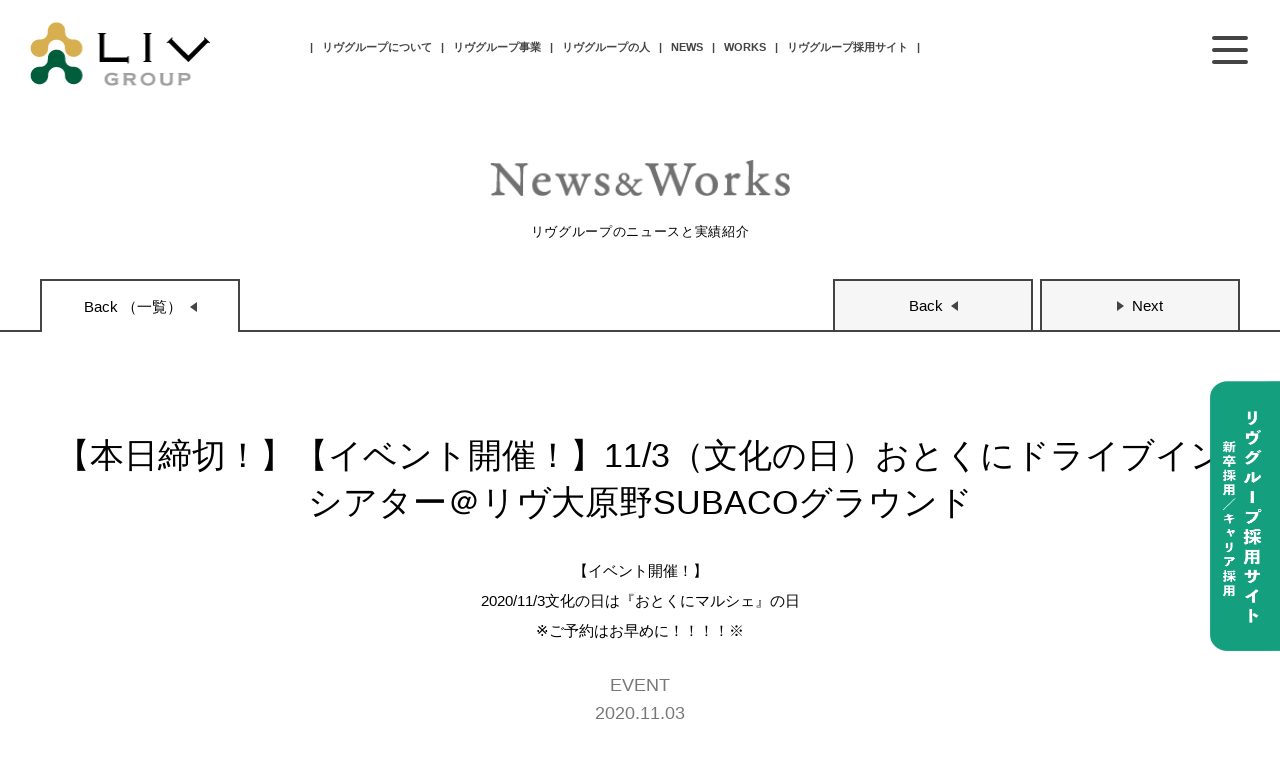

--- FILE ---
content_type: text/html; charset=UTF-8
request_url: https://liv-r.co.jp/2020/10/27/1958/
body_size: 10142
content:
<!doctype html>
<html>
	<head>
		<meta charset="UTF-8">
		<meta name="viewport" content="target-densitydpi=device-dpi, width=device-width, maximum-scale=2.0, user-scalable=yes">
		<meta http-equiv="Content-Style-Type" content="text/css">
		<meta property="og:title" content="【本日締切！】【イベント開催！】11/3（文化の日）おとくにドライブインシアター＠リヴ大原野SUBACOグラウンド | 京都乙訓　注文住宅・リノベーション・大型木造建築ならリヴ">
		<!--<title>リヴグループ・コーポレートサイト｜株式会社リヴ</title>-->
		<meta name="keywords" content="京都乙訓,注文住宅,リノベーション,リフォーム,ガーデン,エクステリア,株式会社リヴ,LIV">
		<!--<meta name="description" content="リヴグループは、京都おとくに（長岡京市・向日市・大山崎町など）で注文住宅・不動産・大型木造・健康・飲食などを事業展開する「まちづくり企業グループ」です。">-->
		<link rel="shortcut icon" href="https://liv-r.co.jp/wp-content/themes/liv-r/img/favicon.ico">
		<link rel="apple-touch-icon-precomposed" href="https://liv-r.co.jp/wp-content/themes/liv-r/img/home_icon.png" />
		<link href="https://liv-r.co.jp/wp-content/themes/liv-r/css/html5reset-1.6.1.css" rel="stylesheet">
		<link href="https://liv-r.co.jp/wp-content/themes/liv-r/css/layout.css?date=20210201" rel="stylesheet">

		
		<title>【本日締切！】【イベント開催！】11/3（文化の日）おとくにドライブインシアター＠リヴ大原野SUBACOグラウンド | 京都乙訓　注文住宅・リノベーション・大型木造建築ならリヴ</title>

					<link href="https://liv-r.co.jp/wp-content/themes/liv-r/css/contents.css" rel="stylesheet">
			<link href="https://liv-r.co.jp/wp-content/themes/liv-r/css/news.css" rel="stylesheet">

		
		
		
		
		
		
				
				
				
				
				
				
				
				
		<link rel="stylesheet" href="https://cdn.jsdelivr.net/bxslider/4.2.12/jquery.bxslider.css">
		<script type="text/javascript" src="https://ajax.googleapis.com/ajax/libs/jquery/3.1.1/jquery.min.js" charset="utf-8"></script>
		<script type="text/javascript" src="https://liv-r.co.jp/wp-content/themes/liv-r/js/jquery.easing.1.3.js" charset="utf-8"></script>
		<script type="text/javascript" src="https://liv-r.co.jp/wp-content/themes/liv-r/js/func.js" charset="utf-8"></script>
		
				
				
				
				
		<script>
		(function(i,s,o,g,r,a,m){i['GoogleAnalyticsObject']=r;i[r]=i[r]||function(){
		(i[r].q=i[r].q||[]).push(arguments)},i[r].l=1*new Date();a=s.createElement(o),
		m=s.getElementsByTagName(o)[0];a.async=1;a.src=g;m.parentNode.insertBefore(a,m)
		})(window,document,'script','//www.google-analytics.com/analytics.js','ga');
		ga('create', 'UA-41003931-2', 'auto');
		ga('send', 'pageview');
		</script>
		
		<meta name="google-site-verification" content="uHLXTle8f93jI8C3VZqVjtr1Pz4QI_uuv7XP-fBNRnY" />
	<meta name='robots' content='max-image-preview:large' />
<script type="text/javascript">
window._wpemojiSettings = {"baseUrl":"https:\/\/s.w.org\/images\/core\/emoji\/14.0.0\/72x72\/","ext":".png","svgUrl":"https:\/\/s.w.org\/images\/core\/emoji\/14.0.0\/svg\/","svgExt":".svg","source":{"concatemoji":"https:\/\/liv-r.co.jp\/wp-includes\/js\/wp-emoji-release.min.js?ver=6.1.1"}};
/*! This file is auto-generated */
!function(e,a,t){var n,r,o,i=a.createElement("canvas"),p=i.getContext&&i.getContext("2d");function s(e,t){var a=String.fromCharCode,e=(p.clearRect(0,0,i.width,i.height),p.fillText(a.apply(this,e),0,0),i.toDataURL());return p.clearRect(0,0,i.width,i.height),p.fillText(a.apply(this,t),0,0),e===i.toDataURL()}function c(e){var t=a.createElement("script");t.src=e,t.defer=t.type="text/javascript",a.getElementsByTagName("head")[0].appendChild(t)}for(o=Array("flag","emoji"),t.supports={everything:!0,everythingExceptFlag:!0},r=0;r<o.length;r++)t.supports[o[r]]=function(e){if(p&&p.fillText)switch(p.textBaseline="top",p.font="600 32px Arial",e){case"flag":return s([127987,65039,8205,9895,65039],[127987,65039,8203,9895,65039])?!1:!s([55356,56826,55356,56819],[55356,56826,8203,55356,56819])&&!s([55356,57332,56128,56423,56128,56418,56128,56421,56128,56430,56128,56423,56128,56447],[55356,57332,8203,56128,56423,8203,56128,56418,8203,56128,56421,8203,56128,56430,8203,56128,56423,8203,56128,56447]);case"emoji":return!s([129777,127995,8205,129778,127999],[129777,127995,8203,129778,127999])}return!1}(o[r]),t.supports.everything=t.supports.everything&&t.supports[o[r]],"flag"!==o[r]&&(t.supports.everythingExceptFlag=t.supports.everythingExceptFlag&&t.supports[o[r]]);t.supports.everythingExceptFlag=t.supports.everythingExceptFlag&&!t.supports.flag,t.DOMReady=!1,t.readyCallback=function(){t.DOMReady=!0},t.supports.everything||(n=function(){t.readyCallback()},a.addEventListener?(a.addEventListener("DOMContentLoaded",n,!1),e.addEventListener("load",n,!1)):(e.attachEvent("onload",n),a.attachEvent("onreadystatechange",function(){"complete"===a.readyState&&t.readyCallback()})),(e=t.source||{}).concatemoji?c(e.concatemoji):e.wpemoji&&e.twemoji&&(c(e.twemoji),c(e.wpemoji)))}(window,document,window._wpemojiSettings);
</script>
<style type="text/css">
img.wp-smiley,
img.emoji {
	display: inline !important;
	border: none !important;
	box-shadow: none !important;
	height: 1em !important;
	width: 1em !important;
	margin: 0 0.07em !important;
	vertical-align: -0.1em !important;
	background: none !important;
	padding: 0 !important;
}
</style>
	<link rel='stylesheet' id='wp-block-library-css' href='https://liv-r.co.jp/wp-includes/css/dist/block-library/style.min.css?ver=6.1.1' type='text/css' media='all' />
<link rel='stylesheet' id='classic-theme-styles-css' href='https://liv-r.co.jp/wp-includes/css/classic-themes.min.css?ver=1' type='text/css' media='all' />
<style id='global-styles-inline-css' type='text/css'>
body{--wp--preset--color--black: #000000;--wp--preset--color--cyan-bluish-gray: #abb8c3;--wp--preset--color--white: #ffffff;--wp--preset--color--pale-pink: #f78da7;--wp--preset--color--vivid-red: #cf2e2e;--wp--preset--color--luminous-vivid-orange: #ff6900;--wp--preset--color--luminous-vivid-amber: #fcb900;--wp--preset--color--light-green-cyan: #7bdcb5;--wp--preset--color--vivid-green-cyan: #00d084;--wp--preset--color--pale-cyan-blue: #8ed1fc;--wp--preset--color--vivid-cyan-blue: #0693e3;--wp--preset--color--vivid-purple: #9b51e0;--wp--preset--gradient--vivid-cyan-blue-to-vivid-purple: linear-gradient(135deg,rgba(6,147,227,1) 0%,rgb(155,81,224) 100%);--wp--preset--gradient--light-green-cyan-to-vivid-green-cyan: linear-gradient(135deg,rgb(122,220,180) 0%,rgb(0,208,130) 100%);--wp--preset--gradient--luminous-vivid-amber-to-luminous-vivid-orange: linear-gradient(135deg,rgba(252,185,0,1) 0%,rgba(255,105,0,1) 100%);--wp--preset--gradient--luminous-vivid-orange-to-vivid-red: linear-gradient(135deg,rgba(255,105,0,1) 0%,rgb(207,46,46) 100%);--wp--preset--gradient--very-light-gray-to-cyan-bluish-gray: linear-gradient(135deg,rgb(238,238,238) 0%,rgb(169,184,195) 100%);--wp--preset--gradient--cool-to-warm-spectrum: linear-gradient(135deg,rgb(74,234,220) 0%,rgb(151,120,209) 20%,rgb(207,42,186) 40%,rgb(238,44,130) 60%,rgb(251,105,98) 80%,rgb(254,248,76) 100%);--wp--preset--gradient--blush-light-purple: linear-gradient(135deg,rgb(255,206,236) 0%,rgb(152,150,240) 100%);--wp--preset--gradient--blush-bordeaux: linear-gradient(135deg,rgb(254,205,165) 0%,rgb(254,45,45) 50%,rgb(107,0,62) 100%);--wp--preset--gradient--luminous-dusk: linear-gradient(135deg,rgb(255,203,112) 0%,rgb(199,81,192) 50%,rgb(65,88,208) 100%);--wp--preset--gradient--pale-ocean: linear-gradient(135deg,rgb(255,245,203) 0%,rgb(182,227,212) 50%,rgb(51,167,181) 100%);--wp--preset--gradient--electric-grass: linear-gradient(135deg,rgb(202,248,128) 0%,rgb(113,206,126) 100%);--wp--preset--gradient--midnight: linear-gradient(135deg,rgb(2,3,129) 0%,rgb(40,116,252) 100%);--wp--preset--duotone--dark-grayscale: url('#wp-duotone-dark-grayscale');--wp--preset--duotone--grayscale: url('#wp-duotone-grayscale');--wp--preset--duotone--purple-yellow: url('#wp-duotone-purple-yellow');--wp--preset--duotone--blue-red: url('#wp-duotone-blue-red');--wp--preset--duotone--midnight: url('#wp-duotone-midnight');--wp--preset--duotone--magenta-yellow: url('#wp-duotone-magenta-yellow');--wp--preset--duotone--purple-green: url('#wp-duotone-purple-green');--wp--preset--duotone--blue-orange: url('#wp-duotone-blue-orange');--wp--preset--font-size--small: 13px;--wp--preset--font-size--medium: 20px;--wp--preset--font-size--large: 36px;--wp--preset--font-size--x-large: 42px;--wp--preset--spacing--20: 0.44rem;--wp--preset--spacing--30: 0.67rem;--wp--preset--spacing--40: 1rem;--wp--preset--spacing--50: 1.5rem;--wp--preset--spacing--60: 2.25rem;--wp--preset--spacing--70: 3.38rem;--wp--preset--spacing--80: 5.06rem;}:where(.is-layout-flex){gap: 0.5em;}body .is-layout-flow > .alignleft{float: left;margin-inline-start: 0;margin-inline-end: 2em;}body .is-layout-flow > .alignright{float: right;margin-inline-start: 2em;margin-inline-end: 0;}body .is-layout-flow > .aligncenter{margin-left: auto !important;margin-right: auto !important;}body .is-layout-constrained > .alignleft{float: left;margin-inline-start: 0;margin-inline-end: 2em;}body .is-layout-constrained > .alignright{float: right;margin-inline-start: 2em;margin-inline-end: 0;}body .is-layout-constrained > .aligncenter{margin-left: auto !important;margin-right: auto !important;}body .is-layout-constrained > :where(:not(.alignleft):not(.alignright):not(.alignfull)){max-width: var(--wp--style--global--content-size);margin-left: auto !important;margin-right: auto !important;}body .is-layout-constrained > .alignwide{max-width: var(--wp--style--global--wide-size);}body .is-layout-flex{display: flex;}body .is-layout-flex{flex-wrap: wrap;align-items: center;}body .is-layout-flex > *{margin: 0;}:where(.wp-block-columns.is-layout-flex){gap: 2em;}.has-black-color{color: var(--wp--preset--color--black) !important;}.has-cyan-bluish-gray-color{color: var(--wp--preset--color--cyan-bluish-gray) !important;}.has-white-color{color: var(--wp--preset--color--white) !important;}.has-pale-pink-color{color: var(--wp--preset--color--pale-pink) !important;}.has-vivid-red-color{color: var(--wp--preset--color--vivid-red) !important;}.has-luminous-vivid-orange-color{color: var(--wp--preset--color--luminous-vivid-orange) !important;}.has-luminous-vivid-amber-color{color: var(--wp--preset--color--luminous-vivid-amber) !important;}.has-light-green-cyan-color{color: var(--wp--preset--color--light-green-cyan) !important;}.has-vivid-green-cyan-color{color: var(--wp--preset--color--vivid-green-cyan) !important;}.has-pale-cyan-blue-color{color: var(--wp--preset--color--pale-cyan-blue) !important;}.has-vivid-cyan-blue-color{color: var(--wp--preset--color--vivid-cyan-blue) !important;}.has-vivid-purple-color{color: var(--wp--preset--color--vivid-purple) !important;}.has-black-background-color{background-color: var(--wp--preset--color--black) !important;}.has-cyan-bluish-gray-background-color{background-color: var(--wp--preset--color--cyan-bluish-gray) !important;}.has-white-background-color{background-color: var(--wp--preset--color--white) !important;}.has-pale-pink-background-color{background-color: var(--wp--preset--color--pale-pink) !important;}.has-vivid-red-background-color{background-color: var(--wp--preset--color--vivid-red) !important;}.has-luminous-vivid-orange-background-color{background-color: var(--wp--preset--color--luminous-vivid-orange) !important;}.has-luminous-vivid-amber-background-color{background-color: var(--wp--preset--color--luminous-vivid-amber) !important;}.has-light-green-cyan-background-color{background-color: var(--wp--preset--color--light-green-cyan) !important;}.has-vivid-green-cyan-background-color{background-color: var(--wp--preset--color--vivid-green-cyan) !important;}.has-pale-cyan-blue-background-color{background-color: var(--wp--preset--color--pale-cyan-blue) !important;}.has-vivid-cyan-blue-background-color{background-color: var(--wp--preset--color--vivid-cyan-blue) !important;}.has-vivid-purple-background-color{background-color: var(--wp--preset--color--vivid-purple) !important;}.has-black-border-color{border-color: var(--wp--preset--color--black) !important;}.has-cyan-bluish-gray-border-color{border-color: var(--wp--preset--color--cyan-bluish-gray) !important;}.has-white-border-color{border-color: var(--wp--preset--color--white) !important;}.has-pale-pink-border-color{border-color: var(--wp--preset--color--pale-pink) !important;}.has-vivid-red-border-color{border-color: var(--wp--preset--color--vivid-red) !important;}.has-luminous-vivid-orange-border-color{border-color: var(--wp--preset--color--luminous-vivid-orange) !important;}.has-luminous-vivid-amber-border-color{border-color: var(--wp--preset--color--luminous-vivid-amber) !important;}.has-light-green-cyan-border-color{border-color: var(--wp--preset--color--light-green-cyan) !important;}.has-vivid-green-cyan-border-color{border-color: var(--wp--preset--color--vivid-green-cyan) !important;}.has-pale-cyan-blue-border-color{border-color: var(--wp--preset--color--pale-cyan-blue) !important;}.has-vivid-cyan-blue-border-color{border-color: var(--wp--preset--color--vivid-cyan-blue) !important;}.has-vivid-purple-border-color{border-color: var(--wp--preset--color--vivid-purple) !important;}.has-vivid-cyan-blue-to-vivid-purple-gradient-background{background: var(--wp--preset--gradient--vivid-cyan-blue-to-vivid-purple) !important;}.has-light-green-cyan-to-vivid-green-cyan-gradient-background{background: var(--wp--preset--gradient--light-green-cyan-to-vivid-green-cyan) !important;}.has-luminous-vivid-amber-to-luminous-vivid-orange-gradient-background{background: var(--wp--preset--gradient--luminous-vivid-amber-to-luminous-vivid-orange) !important;}.has-luminous-vivid-orange-to-vivid-red-gradient-background{background: var(--wp--preset--gradient--luminous-vivid-orange-to-vivid-red) !important;}.has-very-light-gray-to-cyan-bluish-gray-gradient-background{background: var(--wp--preset--gradient--very-light-gray-to-cyan-bluish-gray) !important;}.has-cool-to-warm-spectrum-gradient-background{background: var(--wp--preset--gradient--cool-to-warm-spectrum) !important;}.has-blush-light-purple-gradient-background{background: var(--wp--preset--gradient--blush-light-purple) !important;}.has-blush-bordeaux-gradient-background{background: var(--wp--preset--gradient--blush-bordeaux) !important;}.has-luminous-dusk-gradient-background{background: var(--wp--preset--gradient--luminous-dusk) !important;}.has-pale-ocean-gradient-background{background: var(--wp--preset--gradient--pale-ocean) !important;}.has-electric-grass-gradient-background{background: var(--wp--preset--gradient--electric-grass) !important;}.has-midnight-gradient-background{background: var(--wp--preset--gradient--midnight) !important;}.has-small-font-size{font-size: var(--wp--preset--font-size--small) !important;}.has-medium-font-size{font-size: var(--wp--preset--font-size--medium) !important;}.has-large-font-size{font-size: var(--wp--preset--font-size--large) !important;}.has-x-large-font-size{font-size: var(--wp--preset--font-size--x-large) !important;}
.wp-block-navigation a:where(:not(.wp-element-button)){color: inherit;}
:where(.wp-block-columns.is-layout-flex){gap: 2em;}
.wp-block-pullquote{font-size: 1.5em;line-height: 1.6;}
</style>
<link rel="https://api.w.org/" href="https://liv-r.co.jp/wp-json/" /><link rel="alternate" type="application/json" href="https://liv-r.co.jp/wp-json/wp/v2/posts/1958" /><link rel="EditURI" type="application/rsd+xml" title="RSD" href="https://liv-r.co.jp/xmlrpc.php?rsd" />
<link rel="wlwmanifest" type="application/wlwmanifest+xml" href="https://liv-r.co.jp/wp-includes/wlwmanifest.xml" />
<meta name="generator" content="WordPress 6.1.1" />
<link rel="canonical" href="https://liv-r.co.jp/2020/10/27/1958/" />
<link rel='shortlink' href='https://liv-r.co.jp/?p=1958' />
<link rel="alternate" type="application/json+oembed" href="https://liv-r.co.jp/wp-json/oembed/1.0/embed?url=https%3A%2F%2Fliv-r.co.jp%2F2020%2F10%2F27%2F1958%2F" />
<link rel="alternate" type="text/xml+oembed" href="https://liv-r.co.jp/wp-json/oembed/1.0/embed?url=https%3A%2F%2Fliv-r.co.jp%2F2020%2F10%2F27%2F1958%2F&#038;format=xml" />
</head>

<body>
<!-- 24/04/24 追加 -->
<header id="header2">	
	<nav class="main-nav2" class="clearfix">
		<h1 id="logo2"><a href="https://liv-r.co.jp"><img src="https://liv-r.co.jp/wp-content/themes/liv-r/img/common/logo.png" alt="株式会社リヴ／LIV"></a></h1>
		<ul id="grabal-nav2" class="clearfix">
			<!-- 24/04/24 変更 <li><a href="/info/">NEWS</a></li> -->
			<li><a href="https://liv-r.co.jp/about/vision/">リヴグループについて</a>
				<ul class="child">
					<li><a href="https://liv-r.co.jp/about/vision/">ビジョン</a></li>
					<!-- <li><a href="https://liv-r.co.jp/about/message/">代表メッセージ</a></li> -->
					<li><a href="https://liv-r.co.jp/about/outline/">会社概要</a></li>
					<li><a href="https://liv-r.co.jp/about/sdgs/">SDGs</a></li>
					<li><a href="https://liv-r.co.jp/about/family/">LIV FAMILY</a></li>
					<li><a href="https://liv-r.co.jp/about/good-design/">GOOD DESIGN</a></li>
					<li><a href="https://liv-r.co.jp/about/subaco/">SUBACO<span>レンタルスペース・オフィス</span></a></li>
					<li><a href="https://liv-r.co.jp/about/access/">アクセス</a></li>
				</ul>
			</li>
			<li><a href="https://liv-r.co.jp/#business">リヴグループ事業</a></li>
			<li><a href="https://liv-r.co.jp/staff/">リヴグループの人</a></li>
			<!-- 24/04/24 追加 -->
			<li><a href="/info/">NEWS</a></li>
			<li><a href="/info/works">WORKS</a></li>
			<li><a href="https://liv-r.co.jp/recruit/">リヴグループ採用サイト</a></li>
			<!-- <li><a href="https://liv-r.co.jp/family/">リヴ ファミリー</a></li> -->
			<!-- <li><a href="/video/">動画コンテンツ</a></li>
			<li><a href="/virtual/">ヴァーチャル内覧</a></li> -->
		</ul>
		<nav id="sub-nav" class="clearfix">
			<ul id="icon-nav" class="clearfix">
				<li><a href="https://www.facebook.com/liv.otokuni/" target="_blank" rel="noopener"><img src="https://liv-r.co.jp/wp-content/themes/liv-r/img/common/facebook.png" alt=""></a></li>
				<li><a href="https://www.instagram.com/liv.otokuni/" target="_blank" rel="noopener"><img src="https://liv-r.co.jp/wp-content/themes/liv-r/img/common/instagram.png" alt=""></a></li>
				<li><a href="https://www.youtube.com/channel/UC2uWgdGyqm3O_gv1M-CQ9mQ" target="_blank" rel="noopener"><img src="https://liv-r.co.jp/wp-content/themes/liv-r/img/common/youtube.png" alt=""></a></li>
				<li id="search-btn"><a href="javascript:;"><img src="https://liv-r.co.jp/wp-content/themes/liv-r/img/common/icon-search.png" alt=""></a></li>
			</ul>
			<!-- <ul id="contact-nav" class="clearfix">
				<li><a href="https://liv-r.co.jp/document/">資料請求</a></li>
				<li><a href="https://liv-r.co.jp/contact/">お問い合わせ</a></li>
			</ul> -->
		</nav>
	</nav>
</header>	
<div id="search-block" class="spOnly"><form method="get" action="https://liv-r.co.jp"><input type="text" name="s" id="searchbox" placeholder="お知りになりたい情報を入力してください" /><input name="" type="submit" id="searchbtn" value="検索" /></form></div>

<div id="tab">
	<ul>
	<!-- 24/04/24 <li class="tab-recruit"><a href="https://liv-r.co.jp/recruit/"><img src="https://liv-r.co.jp/wp-content/themes/liv-r/img/common/tab-recruit.png" alt="リヴグループ採用サイト"></a></li> -->
		<!-- <li><a href="https://liv-r.co.jp/virtual/"><img src="https://liv-r.co.jp/wp-content/themes/liv-r/img/common/c-tab2.png" alt="ヴァーチャル内覧会"></a></li>
		<li><a href="https://liv-r.co.jp/document/"><img src="https://liv-r.co.jp/wp-content/themes/liv-r/img/common/c-tab7.png" alt="資料請求"></a></li>
		<li><a href="https://liv-r.co.jp/reservation/"><img src="https://liv-r.co.jp/wp-content/themes/liv-r/img/common/c-tab3.png" alt="来店予約"></a></li> -->
	</ul>
	<ul id="tab-b">
	<li class="tab-recruit"><a href="https://liv-r.co.jp/recruit/"><img src="https://liv-r.co.jp/wp-content/themes/liv-r/img/common/tab-recruit2024.png" alt="リヴグループ採用サイト"></a></li>
	<!-- 24/04/24 <li class="tab-recruit"><a href="https://liv-sh.co.jp/" target="_blank" rel="noopener" ><img src="https://liv-r.co.jp/wp-content/themes/liv-r/img/common/tab-housing.png" alt="注文住宅・リノベーション"></a></li> -->
	</ul>
</div>
<!-- <div id="top-staff"><a href="https://liv-r.co.jp/staff/"><img id="img-staff" src="https://liv-r.co.jp/wp-content/themes/liv-rimg/top/top-staff1.png" alt=""></a></div> -->
<!-- <script> // 読み込みするたびに右下画像（リヴの人）を変更
		var img = new Array();
		img[0] = new Image();
		img[0].src = "https://liv-r.co.jp/wp-content/themes/liv-r/img/top/top-staff1.png";
		img[1] = new Image();
		img[1].src = "https://liv-r.co.jp/wp-content/themes/liv-r/img/top/top-staff2.png";
		img[2] = new Image();
		img[2].src = "https://liv-r.co.jp/wp-content/themes/liv-r/img/top/top-staff3.png";
		
		var select = Math.floor(Math.random() * img.length);
		document.getElementById("img-staff").src=img[select].src; 

</script> -->

<div id="tab-sp">
	<!-- <div id="tab-sp-top"><a href="https://liv-housing.jp/product/"><img src="https://liv-r.co.jp/wp-content/themes/liv-r/img/common/new-tab0-sp.png" alt="リヴの家"></a></div> -->
	<!-- <div id="tab-sp-top"><a href="https://liv-r.co.jp/recruit/"><img src="https://liv-r.co.jp/wp-content/themes/liv-r/img/common/tab-recruit-sp.png" alt="リヴグループ採用サイト"></a></div> -->
	<!-- <ul>
	<li><a href="https://liv-r.co.jp/document/"><img 	src="https://liv-r.co.jp/wp-content/themes/liv-r/img/common/tab5-sp.png" alt="資料請求"></a></li>
		<li><a href="https://liv-r.co.jp/virtual/"><img src="https://liv-r.co.jp/wp-content/themes/liv-r/img/common/tab4-sp.png" alt="ヴァーチャル内覧会"></a></li>
		<li><a href="https://liv-r.co.jp/reservation/"><img src="https://liv-r.co.jp/wp-content/themes/liv-r/img/common/tab6-sp.png" alt="来店予約"></a></li>
	</ul> -->
	<ul>
		<!-- 24/04/24 <li>-->
			 <a href="https://liv-r.co.jp/recruit/"><img src="https://liv-r.co.jp/wp-content/themes/liv-r/img/common/tab-recruit-sp3.png" alt="リヴグループ採用サイト"></a></li></a>
			<!--<li><a href="https://liv-sh.co.jp/" target="_blank" rel="noopener"><img src="https://liv-r.co.jp/wp-content/themes/liv-r/img/common/tab-housing-sp.png" alt="注文住宅・リノベーション"></li>  -->
		<!-- <a href="https://liv-r.co.jp/recruit/"><img src="https://liv-r.co.jp/wp-content/themes/liv-r/img/common/tab-recruit-sp2.png" alt="リヴグループ採用サイト"></a></li><li><a href="https://liv-sh.co.jp/" target="_blank" rel="noopener"><img src="https://liv-r.co.jp/wp-content/themes/liv-r/img/common/tab-housing-sp.png" alt="注文住宅・リノベーション"></a></li> -->
	</ul>
</div>
<div class="menuWrapper"><a href="#menu" id="menuButton2"><span>MENU</span></a></div>
<nav id="sNavi">
	<ul>
		<li><a href="https://liv-r.co.jp">HOME</a></li>
		<!-- 24/04/24 <li><a href="/info/">NEWS</a></li> -->
		<li><a href="https://liv-r.co.jp/about/vision/">リヴグループについて</a>
			<ul class="child">
				<li><a href="https://liv-r.co.jp/about/vision/">ビジョン</a></li>
				<!-- <li><a href="https://liv-r.co.jp/about/message/">代表メッセージ</a></li> -->
				<li><a href="https://liv-r.co.jp/about/outline/">会社概要</a></li>
				<li><a href="https://liv-r.co.jp/about/sdgs/">SDGs</a></li>
				<li><a href="https://liv-r.co.jp/about/family/">LIV FAMILY</a></li>
				<li><a href="https://liv-r.co.jp/about/good-design/">GOOD DESIGN</a></li>
				<li><a href="https://liv-r.co.jp/about/subaco/">SUBACO<span>レンタルスペース・オフィス</span></a></li>
				<li><a href="https://liv-r.co.jp/about/access/">アクセス</a></li>
			</ul>
		</li>
		<li><a href="https://liv-r.co.jp/#business">リヴグループ事業</a></li>
		<li><a href="https://liv-r.co.jp/staff/">リヴグループの人</a></li>
		<!-- 24/04/24 追加 -->
		<li><a href="/info/">NEWS</a></li>
		<li><a href="/info/works">WORKS</a></li>
		<li><a href="https://liv-r.co.jp/recruit/">リヴグループ採用サイト</a></li>
			<!-- <li><a href="https://liv-r.co.jp/family/">リヴ ファミリー</a></li> -->
		<!-- <li><a href="/video/">動画コンテンツ</a></li>
		<li><a href="/virtual/">ヴァーチャル内覧</a></li> -->
		<!-- <li class="document"><a href="https://liv-r.co.jp/document/">資料請求</a></li> -->
		<li class="contact"><a href="https://liv-r.co.jp/contact/">お問い合わせ</a></li>
		<li><a href="https://liv-r.co.jp/reservation/"><strong>来店・オンライン相談予約</strong></a></li>
		<!-- <li><span>リヴの事業部サイト</span>
			<ul class="child">
				<li><a href="https://liv-housing.jp/" target="_blank" rel="noopener">注文住宅</a></li>
				<li><a href="https://liv-renovation.jp/" target="_blank" rel="noopener">リノベーション・リフォーム</a></li>
				<li><a href="https://liv-r.co.jp/garden-exterior/">ガーデン・エクステリア</a></li>
				<li><a href="https://liv-e.jp/" target="_blank" rel="noopener">コンセプト住宅 （分譲）</a></li>
				<li><a href="http://liv-f.jp/" target="_blank" rel="noopener">不動産仲介</a></li>
				<li><a href="http://liv-wood.jp/" target="_blank" rel="noopener">大型木造建築</a></li>
				<li><a href="https://liv-r.co.jp/shop-restaurant/">ショップ・レストラン</a></li>
				<li><a href="http://liv-r.co.jp/kitaeroom/" target="_blank" rel="noopener">きたえる～む</a></li>
			</ul>
		</li> -->
		<li><a href="https://www.instagram.com/liv.otokuni/" target="_blank" rel="noopener">instagram</a></li>
		<li><a href="https://www.facebook.com/liv.otokuni/" target="_blank" rel="noopener">facebook</a></li>
		<li><a href="https://www.youtube.com/channel/UC2uWgdGyqm3O_gv1M-CQ9mQ" target="_blank" rel="noopener">LIVチャンネル</a></li>
	</ul>
</nav><div id="contents">
	<section class="page-title fadein noscl">
	<h1><img src="https://liv-r.co.jp/wp-content/themes/liv-r/img/news/newsworks-title.png" alt="トップタイトル"><h1>
	<span>リヴグループのニュースと実績紹介</span>
	</section>
	<section class="sec-content">
		<nav id="tab-nav-detail" class="fadein noscl">
			<ul class="clearfix">
				<li class="back select"><a href="/info/"><span>Back （一覧）</span></a></li>
				<li class="back"><a href="https://liv-r.co.jp/2020/10/23/1946/" rel="prev"><span>Back</span></a></li>				<li class="next"><a href="https://liv-r.co.jp/2020/10/29/1966/" rel="next"><span>Next</span></a></li>			</ul>
		</nav>
		<div class="news-detail fadein">
			<div class="ttl-block">
				<h2 class="article-ttl">【本日締切！】【イベント開催！】11/3（文化の日）おとくにドライブインシアター＠リヴ大原野SUBACOグラウンド</h2>
									<p class="heading"><p>【イベント開催！】<br />
2020/11/3文化の日は『おとくにマルシェ』の日<br />
※ご予約はお早めに！！！！※</p>
</p>
								<div class="category">EVENT</div>
									<div class="date">2020.11.03</div>
							</div>
			<div class="cont-block">
				<figure class="main-img"><img width="1200" height="500" src="https://liv-r.co.jp/wp-content/uploads/2020/10/ドライブイン・シアターイメージ（横）-1200x500.jpg" class="attachment-large size-large" alt="" decoding="async" srcset="https://liv-r.co.jp/wp-content/uploads/2020/10/ドライブイン・シアターイメージ（横）-1200x500.jpg 1200w, https://liv-r.co.jp/wp-content/uploads/2020/10/ドライブイン・シアターイメージ（横）-600x250.jpg 600w, https://liv-r.co.jp/wp-content/uploads/2020/10/ドライブイン・シアターイメージ（横）-768x320.jpg 768w, https://liv-r.co.jp/wp-content/uploads/2020/10/ドライブイン・シアターイメージ（横）-1536x640.jpg 1536w, https://liv-r.co.jp/wp-content/uploads/2020/10/ドライブイン・シアターイメージ（横）-2048x853.jpg 2048w" sizes="(max-width: 1200px) 100vw, 1200px" /></figure>
							
		<div class="container_inner post_content">
																		
						
	
																		<div class="row">
										
		
		
		
									<h4>【イベント開催！】11/3（文化の日）おとくにドライブインシアター＠リヴ大原野SUBACOグラウンド</h4>
					
		
		
		

		
		
				
		
		
		
				
			
		
		
		
		
					<p>毎年恒例となったリヴ主催『おとくにマルシェ』ですが、<br />
昨今の新型コロナウイルスの感染防止のために<br />
少し形を変えて開催いたします。</p>
<p>その名も<br />
<span style="color: #ffcc00;"><strong><span style="font-size: 24pt;">『おとくにドライブインシアター』</span></strong></span></p>
<p>
＜目的＞<br />
①このコロナ渦でも地域の方々やリヴファミリー様に安心・安全に楽しんで頂く体験型イベントを実施し、<br />
　日ごろの感謝の気持ちをイベントを通してお伝えすること。<br />
②イベントを通して、地域の飲食店の応援またPRを行うこと。<br />
③入場料の一部金をコロナまた被災地の支援に役立てること。</p>
<p>＜イベントについて＞<br />
★リヴ大原野SUBACOグラウンドにて、特大スクリーンで映画を楽しめるドライブインシアターを開催！<br />
★おとくにの飲食店様によるお弁当を販売！<br />
★リヴファミリー様限定、農業体験会は例年通り実施します！</p>
		
		
		

		
		
				
		
		
		
				
								</div>
							<!-- /.row -->
												
															
						
	
																		<div class="row">
										
		
		
		
		
					<p style="text-align: center;">★★★★★★★★★★★★★★★★★★★★★★★★★★</p>
		
		
		

		
		
				
		
		
		
				
			
		
		
		
		
		
		
		

				<div class="ac">
						<a class="btn no_icon" href="https://pro.form-mailer.jp/lp/98b87166206800">【非日常の体験を！】ドライブインシアター特設サイト・ご予約はコチラ！</a>
						</div>
		
		
				
		
		
		
				
			
		
		
		
		
					<p style="text-align: center;">★★★★★★★★★★★★★★★★★★★★★★★★★★</p>
		
		
		

		
		
				
		
		
		
				
								</div>
							<!-- /.row -->
												
															
						
	
																		<div class="row">
															</div>
							<!-- /.row -->
												
									</div>
		<section id="service" class="fadein">
			<ul>
							</ul>
		</section>
	
	</section>
</div>
<section id="office" class="fadein">
	<section class="sec-title">
		<h2>OFFICE GUIDANCE  &amp;  ACCESS<span>事務所案内・アクセス</span></h2>
	</section>
	<section class="sec-content">
		<div id="office-block">
			<div class="office-box clearfix">
				<figure><img src="https://liv-r.co.jp/wp-content/themes/liv-r/img/common/office-head-office.png" alt=""></figure>
				<div class="office-text">
					<h3 class="border_b">リヴグループ SU・BA・CO</h3>
					<ul>
						<li>〒617-0002 <br>
						京都府向日市寺戸町七ノ坪141番地</li>
					</ul>
					<h3>
						リヴ匠建設株式会社
						<br>／洛西口支店
					</h3>
					<ul>
						<li>フリーダイヤル：0120-811-157</li>
						<li>TEL：075-924-2345</li>
						<li>定休日：水曜日</li>
					</ul>
					<h3>
						株式会社リヴ
						<br>／リヴグループ本部
					</h3>
					<ul>
						<li>TEL：075-924-0211</li>
						<li>定休日：水曜日</li>
					</ul>
					<h3>cafe olive</h3>
					<ul>
						<li>カフェ営業時間:9:30〜17:30（L.O.17:00）</li>
						<li>定休日：水曜日</li>
					</ul>
				</div>
			</div>
			<div class="office-box clearfix">
				<figure><img src="https://liv-r.co.jp/wp-content/uploads/2025/12/footer_liv_takumi_gaikan-1.png" alt=""></figure>
				<div class="office-text">
					<h3 class="border_b">リヴグループ 長岡京支店</h3>
					<ul>
						<li>〒617-0814<br>
						京都府長岡京市今里西ノ口13−1</li>
					</ul>
					<h3>
						リヴ匠建設株式会社
						<br>／長岡京支店
					</h3>
					<ul>
						<li>フリーダイヤル：0120-212-858</li>
						<li>TEL：075-874-2222</li>
						<li>定休日：水曜日</li>
					</ul>
					<h3>
						リヴ不動産販売株式会社
						<br>／リヴの仲介
					</h3>
					<ul>
						<li>フリーダイヤル：0120-811-731</li>
						<li>TEL：075-954-0021</li>
						<li>定休日：無</li>
					</ul>
				</div>
			</div>
			<div class="office-box clearfix">
				<div class="office-text">
					<h3 class="border_b">リヴグループ 京都支店</h3>
					<ul>
						<li>〒600-8211<br>
						京都市下京区真苧屋町205ウェル烏丸七条2階</li>
					</ul>
				</div>
			</div>
		</div>
		<div id="area-map-block">
			<dl>
				<dt>【施工エリア】</dt>
				<dd><京都府></dd>
				<dd>向日市、長岡京市、大山崎町、京都市（西京区・伏見区・右京区・南区・下京区・中京区・上京区・北区・左京区・東山区・山科区）、亀岡市、宇治市、城陽市、久御山町、八幡市、京田辺市</dd>
				<dd><大阪府・滋賀県　一部地域></dd>
			</dl>
		</div>
		<div id="map-block">
			<nav id="map-nav">
				<ul>
					<li class="select"><a href="#"><span>リヴグループ SU・BA・CO</span></a></li>
					<li><a href="#"><span>リヴグループ 長岡京支店</span></a></li>
					<li><a href="#"><span>リヴグループ 京都支店</span></a></li>
				</ul>
			</nav>
			<div id="map">
				<div id="map0"><iframe src="https://www.google.com/maps/embed?pb=!1m18!1m12!1m3!1d13079.285051351835!2d135.69486780415272!3d34.96108828027228!2m3!1f0!2f0!3f0!3m2!1i1024!2i768!4f13.1!3m3!1m2!1s0x600106dba91d5023%3A0x89e423202de0f312!2z77yI5qCq77yJ44Oq44O0!5e0!3m2!1sja!2sjp!4v1579755816812!5m2!1sja!2sjp" width="1196" height="410" frameborder="0" style="border:0;" allowfullscreen=""></iframe></div>
				<div id="map1"><iframe src="https://www.google.com/maps/embed?pb=!1m18!1m12!1m3!1d13083.511133525208!2d135.67766890415226!3d34.93460198027883!2m3!1f0!2f0!3f0!3m2!1i1024!2i768!4f13.1!3m3!1m2!1s0x60010411e8ac21a5%3A0x20ff2cc21f2147e9!2z44CSNjE3LTA4MTQg5Lqs6YO95bqc6ZW35bKh5Lqs5biC5LuK6YeM6KW_44OO5Y-j77yR77yT4oiS77yR!5e0!3m2!1sja!2sjp!4v1579755945938!5m2!1sja!2sjp" width="1196" height="410" frameborder="0" style="border:0;" allowfullscreen=""></iframe></div>
				<div id="map2"><iframe src="https://www.google.com/maps/embed?pb=!1m18!1m12!1m3!1d6537.383788812797!2d135.75604956921558!3d34.98938148026509!2m3!1f0!2f0!3f0!3m2!1i1024!2i768!4f13.1!3m3!1m2!1s0x600108aff2d77c75%3A0x679667de36be4699!2z44CSNjAwLTgyMTEg5Lqs6YO95bqc5Lqs6YO95biC5LiL5Lqs5Yy655yf6Iun5bGL55S677yS77yQ77yV!5e0!3m2!1sja!2sjp!4v1579756048370!5m2!1sja!2sjp" width="1196" height="410" frameborder="0" style="border:0;" allowfullscreen=""></iframe></div>
			</div>
		</div>
	</section>
</section>
<!-- 24/04/24 <section id="contact" class="fadein">
	<ul>
		<li class="document"><a href="https://liv-r.co.jp/document/"><span>資料請求</span></a></li>
		<li class="contact"><a href="https://liv-r.co.jp/contact/"><span>お問い合わせ</span></a></li>
	</ul>
	<div class="pagetop"><a href="#pagetop"><img src="https://liv-r.co.jp/wp-content/themes/liv-r/img/common/pagetop.png" alt="next"></a></div>
</section> -->
<section id="footer-navi" class="clearfix fadein">
	<nav>
		<ul id="grabal-nav-f" class="clearfix">
			<li><a href="https://liv-r.co.jp">HOME</a></li>
			<!-- 24/04/24 <li><a href="/info/">NEWS</a></li> -->
			<li><a href="https://liv-r.co.jp/about/vision/">			<li><a href="https://liv-r.co.jp/about/vision/">リヴグループについて</a></li>
			<li><a href="https://liv-r.co.jp/work/">リヴグループ事業</a></li>
			<li><a href="https://liv-r.co.jp/staff/">リヴグループの人</a></li>
			<!-- 24/04/24 追加 -->
			<li><a href="/info/">NEWS</a></li>
			<li><a href="/news-works/">WORKS</a></li>
			<li><a href="https://liv-r.co.jp/recruit/">リヴグループ採用サイト</a></li>
		</ul>
		<ul id="sub-nav-f" class="clearfix">
			<li><a href="https://www.instagram.com/liv.otokuni/" target="_blank"><img src="https://liv-r.co.jp/wp-content/themes/liv-r/img/common/instagram.png" alt=""></a></li>
			<li><a href="https://www.facebook.com/liv.otokuni/" target="_blank"><img src="https://liv-r.co.jp/wp-content/themes/liv-r/img/common/facebook.png" alt=""></a></li>
			<li><a href="https://www.youtube.com/channel/UC2uWgdGyqm3O_gv1M-CQ9mQ" target="_blank"><img src="https://liv-r.co.jp/wp-content/themes/liv-r/img/common/youtube.png" alt=""></a></li>
		</ul>
	</nav>
</section>
<footer id="footer" class="clearfix fadein">
	<div id="footer-logo"><a href="https://liv-r.co.jp"><img src="https://liv-r.co.jp/wp-content/themes/liv-r/img/common/footer-logo2.png" alt="株式会社リヴ／LIV"></a></div>
	<div id="copyright">Copyright © 2020 LiV.co.Ltd. All rights reserved.</div>
	<nav>
		<ul class="clearfix">
			<!--<li><a href="https://liv-r.co.jp/sitemap/">> Site map</a></li>-->
			<li><a href="https://liv-r.co.jp/privacy-policy/">> Privacy policy</a></li>
		</ul>
	</nav>
</footer>
</body>
</html>

<style>
	#office .office-box h3 {
		line-height: 1.2rem;
	}
	#office .office-box .border_b {
		border-bottom: solid 1px #000;
		display: inline;
	}
	#office .office-box ul {
		margin: .3rem auto 1rem auto;
	}
</style>


--- FILE ---
content_type: text/css
request_url: https://liv-r.co.jp/wp-content/themes/liv-r/css/layout.css?date=20210201
body_size: 5710
content:
@charset "UTF-8";
/* CSS Document */



/****************************************************************************************************
初期設定
****************************************************************************************************/

/* IE8以下への対応 */
article, aside, figure, figcaption, footer, header, nav, section {
	display:block;
}
/* IE8以下への対応 */

.pcOnly {
	display:block;
}
span.pcOnly,
i.pcOnly {
	display:inline;
}
.spOnly {
	display:none;
}

html,body{
	text-align:center;
	font-family:'Hiragino Sans', 'Noto Sans JP', 'ヒラギノ角ゴシック', Hiragino Kaku Gothic ProN, 'ヒラギノ角ゴ ProN W3', 'Noto Sans', Roboto, 'Droid Sans', YuGothic, '游ゴシック', Meiryo, 'メイリオ', Verdana, 'ＭＳ Ｐゴシック', sans-serif;
	/*font-family: -apple-system, BlinkMacSystemFont, 'Helvetica Neue', 'Segoe UI', YuGothic, 'Yu Gothic Medium', 'Hiragino Sans', 'Hiragino Kaku Gothic ProN', Meiryo, sans-serif;*/
	/*-webkit-font-smoothing:antialiased;
	-webkit-text-size-adjust:100%;*/
	font-weight:300;
	width:100%;
	color:#000;
	font-feature-settings:"palt";
	scroll-padding-top:121px;
}

	
* {
	box-sizing:border-box;
}
img {
	vertical-align:top;
}
strong {
	font-weight:600;
}
a {
	color:#000;
	text-decoration:none;
	-webkit-transition:opacity .3s;
	-moz-transition:opacity .3s;
	transition:opacity .3s;
}
a:hover {
	opacity:.6;
}

/* clear fix */
.clearfix:before,
.clearfix:after {
	content:" ";
	display:table;
}
.clearfix:after {
	clear:both;
}
.clearfix {
	*zoom:1;
}
/* clear fix */

.fadein {
	opacity: 0;
	transform : translate(0, 30px);
	transition : all 1000ms;
}
.fadein.noscl {
	opacity: 0;
	transform : translate(0, 0);
	transition : all 1000ms;
}

.fadein.scrollin{
	opacity: 1;
	transform: translate(0, 0);
}





/****************************************************************************************************
header
****************************************************************************************************/
#header {
	position:fixed;
	top:0;
	left:0;
	width:100%;
	height:100px;
	text-align:left;
	z-index:100;
	/* 24/04/24 background:#F6F6F6; */
}

/* 24/04/24 追加 */
#header2 {
	position:fixed;
	top:0;
	left:0;
	width:100%;
	height:100px;
	text-align:left;
	z-index:100;
	background: #FFF;
	/* border:1px solid #444; */
}

#home-btn {
	float:left;
	width:100px;
	height:100px;
	background:#444;
}
#home-btn a {
	display:block;
	width:100%;
	height:100%;
	color:#FFF;
	font-size:13px;
	font-weight:500;
	letter-spacing:0.05em;
	line-height:100px;
	text-align:center;
}

.menuWrapper {
	position:fixed;
	top:0;
	right:0;
	width:100px;
	height:100px;
	z-index:2000;
	/* 24/04/24 background:#444; */
}
#menuButton {
	overflow:hidden;
	display:block;
	position:relative;
	width:100%;
	height:100%;
	cursor:pointer;
	z-index:2000;
}

#menuButton span,
#menuButton::before,
#menuButton::after {
	display:block;
	position:absolute;
	top:0;
	bottom:0;
	left:0;
	right:0;
	width:36px;
	height:4px;
	margin:auto;
	background:#FFF;
	border-radius:2px;
}
#menuButton span {
  overflow:hidden;
  z-index:1;
  color:#FFF;
}
#menuButton::before {
	z-index:2;
	-webkit-transform:translate(0, -12px);
	transform:translate(0, -12px);
	content:"";
}
#menuButton::after {
	z-index:2;
	-webkit-transform:translate(0, 12px);
	transform:translate(0, 12px);
	content:"";
}

#menuButton span {
  opacity: 1;
  transition: opacity 150ms 50ms;
}
#menuButton::before,
#menuButton::after {
  -webkit-transition: -webkit-transform 200ms;
  transition: transform 200ms;
}
#menuButton.active {
	width:101px;
	border-left:1px solid rgba(255,255,255,.3);
}
#menuButton.active span {
  opacity: 0;
  -webkit-transition: opacity 150ms;
  transition: opacity 150ms;
}
#menuButton.active::before {
  -webkit-transform: rotate(45deg);
  transform: rotate(45deg);
}
#menuButton.active::after {
  -webkit-transform: rotate(-45deg);
  transform: rotate(-45deg);
}


/* 24/04/24 追加 */

#menuButton2 {
	overflow:hidden;
	display:block;
	position:relative;
	width:100%;
	height:100%;
	cursor:pointer;
	z-index:2000;
}

#menuButton2 span,
#menuButton2::before,
#menuButton2::after {
	display:block;
	position:absolute;
	top:0;
	bottom:0;
	left:0;
	right:0;
	width:36px;
	height:4px;
	margin:auto;
	background:#444;
	border-radius:2px;
}
#menuButton2 span {
  overflow:hidden;
  z-index:1;
  color:#444;
}
#menuButton2::before {
	z-index:2;
	-webkit-transform:translate(0, -12px);
	transform:translate(0, -12px);
	content:"";
}
#menuButton2::after {
	z-index:2;
	-webkit-transform:translate(0, 12px);
	transform:translate(0, 12px);
	content:"";
}

#menuButton2 span {
  opacity: 1;
  transition: opacity 150ms 50ms;
}
#menuButton2::before,
#menuButton2::after {
  -webkit-transition: -webkit-transform 200ms;
  transition: transform 200ms;
}
#menuButton2.active {
	width:101px;
	border-left:1px solid rgba(255,255,255,.3);
}
#menuButton2.active span {
  opacity: 0;
  -webkit-transition: opacity 150ms;
  transition: opacity 150ms;
}
#menuButton2.active::before {
  -webkit-transform: rotate(45deg);
  transform: rotate(45deg);
}
#menuButton2.active::after {
  -webkit-transform: rotate(-45deg);
  transform: rotate(-45deg);
}

#main-nav {
	float:left;
	/*display:-webkit-box;
	display:-webkit-flex;
	display:-ms-flexbox;
	display:flex;
	-webkit-box-orient:horizontal;
  	-webkit-box-direction:normal;
  	-ms-flex-direction:row;
  	flex-direction:row;
	-webkit-box-pack:center;
	-webkit-justify-content:center;
	-ms-flex-pack:center;
	justify-content:space-between;
	-webkit-box-align:center;
	-webkit-align-items:center;
	-ms-flex-align:center;
	align-items:center;*/
	
	/* 24/04/24 width:calc(100vw - 200px); */
	width:calc(100vw - 60px);
	padding:22px 35px 28px 30px;
}

	/* 24/04/24 width:calc(100vw - 200px); */
.main-nav2 {
	float:left;
	width:calc(100vw - 60px);
	padding:22px 35px 28px 30px;
}

#logo {
	float:left;
}
#logo img{
	width:180px;
}

#logo2 {
	float:left;
}
#logo2 img{
	width:180px;
}

#grabal-nav {
	float:left;
	/* 24/04/24 margin-left:30px; */
	margin-left:100px;
	line-height:50px;
	color:#444;
	font-size:13px;
	font-weight:600;
}
#grabal-nav > li {
	float:left;
}
#grabal-nav > li > a {
	/* 24/04/24 color:#444; */
	color:#fff;
}
#grabal-nav > li:nth-of-type(1):before {
	content:"|\00A0\00A0\00A0\00A0";
	/* 24/04/24 追加 */
	color: #FFF;
}
#grabal-nav > li:nth-last-of-type(1):after {
	content:"\00A0\00A0\00A0\00A0|";
	/* 24/04/24 追加 */
	color: #FFF;
}
#grabal-nav > li + li:before {
	content:"\00A0\00A0\00A0\00A0|\00A0\00A0\00A0\00A0";
	/* 24/04/24 追加 */
	color: #FFF;
}
#grabal-nav > li > ul.child {
	display:none;
}

	/* 24/04/24 追加 */
#grabal-nav2 {
	float:left;
	margin-left:100px;
	line-height:50px;
	color:#444;
	font-size:13px;
	font-weight:600;
}
#grabal-nav2 > li {
	float:left;
}
#grabal-nav2 > li > a {
	color:#444;
}
#grabal-nav2 > li:nth-of-type(1):before {
	content:"|\00A0\00A0\00A0\00A0";
}
#grabal-nav2 > li:nth-last-of-type(1):after {
	content:"\00A0\00A0\00A0\00A0|";
}
#grabal-nav2 > li + li:before {
	content:"\00A0\00A0\00A0\00A0|\00A0\00A0\00A0\00A0";
}
#grabal-nav2 > li > ul.child {
	display:none;
}

#sub-nav {
	float:right;
}
#icon-nav {
	float:left;
	margin-top:10px;
}
#icon-nav > li {
	float:left;
}
#icon-nav > li + li {
	margin-left:10px;
}
#icon-nav > li:nth-of-type(2),
#icon-nav > li:nth-of-type(3),
#icon-nav > li:nth-of-type(4) {
	margin-top:1px;
}
#icon-nav > li > a {
	color:#FFF;
	/* 24/04/24 追加 */
	padding:10px 5px;
}

/* 24/04/24 追加 */
#icon-nav > li > a img{
	width:28px;
	height:28px;
}
#icon-nav > li > a img.youtube-white{
	padding:3px 0;
}

#icon-nav > li#search-btn{
	margin-left:50px;
}

#contact-nav {
	float:right;
	margin-left:30px;
	line-height:50px;
	color:#444;
	font-size:15px;
	font-weight:600;
}
#contact-nav > li {
	float:left;
}
#contact-nav > li > a {
	color:#444;
}
#contact-nav > li + li {
	margin-left:1.5em;
}
#tab {
	position:fixed;
	right:-50px;
	/* 24/04/24 top:55%; */
	top:70%;
    -webkit-transform:translate(0, -51%);
    -ms-transform:translate(0, -51%);
    transform:translate(0, -51%);
	z-index:1000;
}
#tab:hover {
	position:fixed;
	right:0;
	top:70%;
	-webkit-transition : 0.8s;
	-o-transition : 0.8s;
	transition : 0.8s;
}

#tab-b {
	margin-top:30px;
}

/* 24/04/24 追加 */
#tab-b img{
	width:120px;
	height: 270px;
}
/* #tab ul li + li {
	margin-top:6px;
} */
#tab-sp {
	display:none;
}

#top-staff{
	position:fixed;
	right:0;
	bottom:10%;
	z-index:1000;
}

#top-staff-sp{
	display:none;
}

.add-menu{
	display:none;
}
.add-menu.active{
	display:block;
}

.add-menu-white{
	display:none;
}
.add-menu-white.active{
	display:block;
}
	
/****************************************************************************************************
search-sp
****************************************************************************************************/
#search-block {
	display:none;
	position:fixed;
	left:0;
	top:0;
	width:100vw;
	height:100vh;
	background:rgba(0,93,59,.98);
	z-index:3000;
	overflow:scroll;
	text-align:right;
}
.close-search {
	display:inline-block;
	padding:5px 25px;
	color:#FFF;
	font-size:80px;
}
#search-block form {
	text-align:center;
	padding:5vw;
}
#searchbox {
	width:600px;
	height:50px;
	padding:10px;
	border:none;
	border-radius:0;
	outline:none;
	background:#FFF;
	font-size:16px;
}
#searchbtn {
	width:100px;
	height:50px;
	-webkit-appearance:none;
	-moz-appearance:none;
	appearance:none;
	padding:0;
	border:none;
	border-radius:0;
	outline:none;
	background:transparent;
	background:#CCC;
	font-size:16px;
}



/****************************************************************************************************
サブナビ
****************************************************************************************************/
#sNavi {
	position:fixed;
	width:400px;
	height:100%;
	top:0;
	right:0;
	z-index:1000;
	overflow:scroll;
	background:rgba(255,255,255,0.95);
	/* 24/04/24 border-left:4px solid #444; */
	border-left:2px solid #444;
	text-align: left;
	display:none;
}
#sNaviWrap {
	contents:'';
	display:block;
	position:fixed;
	width:100%;
	height:100%;
	left:0;
	top:0;
	z-index:500;
	background:rgba(0,0,0,.5);
	opacity:0;
}
#sNavi li {
	font-size:16px;
	font-weight:400;
	line-height:1.6;
}
#sNavi > ul {
	/* 24/04/24 border-top:100px solid #444; */
	border-top:100px solid #999;
}
#sNavi > ul > li {
	border-top:1px dotted #CCC;
	padding:1em 1.5em;
}
#sNavi > ul > li > ul {
	padding:0.2em 1.2em 0 1.2em;
}
#sNavi > ul > li > ul > li {
	margin-top:0.5em;
}
#sNavi li a {
	background:url(../img/common/ar-r-medium.png) no-repeat left center;
	padding-left:15px;
	color:#333;
	text-decoration:none;
}
#sNavi li.select > a,
#sNavi li.select > span {
	color:#333;
	font-weight:bold;
}
#sNavi li.document a {
	color:#005D3B;
	font-weight:bold;
}
#sNavi li.contact a {
	color:#D8AE4D;
	font-weight:bold;
}





/****************************************************************************************************
タイトル部分
****************************************************************************************************/
.sec-title {
	padding:0 0 35px 0;
}
.sec-title h2 {
	font-size:28px;
	font-weight:400;
	letter-spacing:0.05em;
	line-height:1.0;
}
.sec-title h2 span {
	display:block;
	margin-top:8px;
	font-size:13px;
	font-weight:500;
	letter-spacing:0.05em;
	line-height:1.2;
}





/****************************************************************************************************
office
****************************************************************************************************/
#office {
	padding:76px 0 100px 0;
	background:#F6F6F6;
	border-top:2px solid #444;
}
#office .sec-title {
	padding:0 0 60px 0;
}
#office-block {
	display:-webkit-box;
	display:-ms-flexbox;
	display:flex;
	-webkit-box-orient:horizontal;
  	-webkit-box-direction:normal;
  	-ms-flex-direction:row;
  	flex-direction:row;
	-webkit-box-pack:center;
	-ms-flex-pack:center;
	justify-content:center;
	text-align:left;
}
.office-box {
}
.office-box + .office-box {
	margin-left:40px;
}
.office-box figure {
	float:left;
}
.office-box figure + .office-text {
	padding-left:90px;
}
.office-box h3 {
	font-size:15px;
	font-weight:600;
}
.office-box ul {
	margin-top:10px;
	font-size:13px;
	line-height:1.6;
}
.office-box dl {
	margin-top:6px;
	font-size:13px;
	line-height:1.6;
}
.office-box dl dt {
	font-weight:600;
}

#area-map-block {
	width:1200px;
	margin:0 auto;
	margin-top:50px;
}
#area-map-block dl {
	padding:20px 52px;
	background:#FFF;
	border:1px solid #CCC;
	text-align:left;
}
#area-map-block dl dt {
	font-size:14px;
}
#area-map-block dl dd {
	margin-top:17px;
	font-size:14px;
}
/* #area-map-block dl dd a {
	display:block;
	padding:15px;
	background:#005E3B;
	border-radius:5px;
	color:#FFF;
	font-size:18px;
	font-weight:500;
} */

#map-block {
	width:1200px;
	margin:0 auto;
	margin-top:50px;
}
#map-nav {
	border-bottom:2px solid #444;
}
#map-nav ul {
	display:-webkit-box;
	display:-ms-flexbox;
	display:flex;
	-webkit-box-orient:horizontal;
  	-webkit-box-direction:normal;
  	-ms-flex-direction:row;
  	flex-direction:row;
	-webkit-box-pack:center;
	-ms-flex-pack:center;
	justify-content:center;
	margin-bottom:-2px;
}
#map-nav ul li {
	width:320px;
	height:53px;
	line-height:50px;
}
#map-nav ul li + li {
	margin-left:7px;
}
#map-nav ul li a {
	display:block;
	width:100%;
	height:100%;
	background:#F6F6F6;
	border:2px solid #444;
	font-size:15px;
	font-weight:500;
}
#map-nav ul li.select a {
	background:#FFF;
	border-bottom:none;
}
#map-nav ul li.select a:hover {
	opacity:1;
}
#map0,
#map1,
#map2 {
	border:2px solid #444;
	border-top:none;
}
#map1,
#map2 {
	display:none;
}





/****************************************************************************************************
contact
****************************************************************************************************/
#contact {
	padding:100px 0 50px 0;
}
#contact ul {
	display:-webkit-box;
	display:-ms-flexbox;
	display:flex;
	-webkit-box-orient:horizontal;
  	-webkit-box-direction:normal;
  	-ms-flex-direction:row;
  	flex-direction:row;
	-webkit-box-pack:center;
	-ms-flex-pack:center;
	justify-content:center;
}
#contact ul li {
}
#contact ul li + li {
	margin-left:30px;
}
#contact ul li a {
	display:-webkit-box;
	display:-ms-flexbox;
	display:flex;
	-webkit-box-pack:center;
	-ms-flex-pack:center;
	justify-content:center;
	-webkit-box-align:center;
	-ms-flex-align:center;
	align-items:center;
	width:320px;
	height:100px;
	background:#F4F2EF;
	border:4px solid #00603C;
	color:#444;
	font-size:22px;
	font-weight:500;
}
#contact ul li a span {
	background:url(../img/common/ar-r-large.png) no-repeat left center;
	padding-left:23px;
}
#contact ul li.document a {
	letter-spacing:0.3em;
}
#contact ul li.contact a {
	border:4px solid #D8B046;
}
#contact .pagetop {
	margin-top:80px;
}





/****************************************************************************************************
footer
****************************************************************************************************/
#footer-navi {
	padding:20px 0;
	border-top:4px solid #444;
}
#footer-navi nav {
	display:-webkit-box;
	display:-ms-flexbox;
	display:flex;
	-webkit-box-orient:horizontal;
  	-webkit-box-direction:normal;
  	-ms-flex-direction:row;
  	flex-direction:row;
	-webkit-box-pack:center;
	-ms-flex-pack:center;
	justify-content:center;
	-webkit-box-align:center;
	-ms-flex-align:center;
	align-items:center;
}

#grabal-nav-f {
	color:#000;
	font-size:13px;
	font-weight:100;
}
#grabal-nav-f > li {
	float:left;
}
#grabal-nav-f > li > a {
	color:#000;
	font-weight:600;
}
#grabal-nav-f > li:nth-of-type(1):before {
	content:"|\00A0\00A0\00A0\00A0\00A0\00A0";
}
#grabal-nav-f > li:nth-last-of-type(1):after {
	content:"\00A0\00A0\00A0\00A0\00A0\00A0|";
}
#grabal-nav-f > li + li:before {
	content:"\00A0\00A0\00A0\00A0\00A0\00A0|\00A0\00A0\00A0\00A0\00A0\00A0";
}
#grabal-nav-f > li > ul.child {
	display:none;
}

#sub-nav-f {
	margin-left:36px;
}
#sub-nav-f > li {
	float:left;
}
#sub-nav-f > li + li {
	margin-left:26px;
}

#contact-nav-f {
	margin-left:36px;
	color:#444;
	font-size:15px;
	font-weight:600;
}
#contact-nav-f > li {
	float:left;
}
#contact-nav-f > li > a {
	color:#444;
}
#contact-nav-f > li + li {
	margin-left:2em;
}


#footer {
	padding:46px 50px;
	background:#444;
	text-align:left;
}
#footer-logo {
	float:left;
}
#copyright {
	float:left;
	margin-left:40px;
	color:#FFF;
	font-size:14px;
	font-weight:600;
	line-height:28px;
}
#footer nav {
	float:right;
}
#footer nav ul {
}
#footer nav ul li {
	float:left;
}
#footer nav ul li + li {
	margin-left:2em;
}
#footer nav ul li a {
	color:#FFF;
	font-size:14px;
	font-weight:600;
	line-height:28px;
}

@media screen and (max-width: 1450px) {
	#icon-nav,
	#contact-nav {
		float:right;
		clear:right;
		margin:0;
	}
	/* 24/04/24追加  */
	#icon-nav {
		margin-top:10px;
	}
	#contact-nav {
		margin-top:10px;
		line-height:1.0;
	}
	#contact-nav li + li {
		margin-left:1em;
	}
}
@media screen and (max-width: 1300px) {
	#grabal-nav {
		font-size:11px;
	}
	#grabal-nav > li:nth-of-type(1):before {
		content:"|\00A0\00A0\00A0";
	}
	#grabal-nav > li:nth-last-of-type(1):after {
		content:"\00A0\00A0\00A0|";
	}
	#grabal-nav > li + li:before {
		content:"\00A0\00A0\00A0|\00A0\00A0\00A0";
	}
	#grabal-nav2 {
		font-size:11px;
	}
	#grabal-nav2 > li:nth-of-type(1):before {
		content:"|\00A0\00A0\00A0";
	}
	#grabal-nav2 > li:nth-last-of-type(1):after {
		content:"\00A0\00A0\00A0|";
	}
	#grabal-nav2 > li + li:before {
		content:"\00A0\00A0\00A0|\00A0\00A0\00A0";
	}
	#icon-nav {
		/* 2024/05/10 変更 */
		display:none;
	}
	#icon-nav > li > a > img {
		width:20px;
		height:20px;
	}


}
@media screen and (max-width: 1120px) {
	#grabal-nav {
		margin-left:20px;
		font-size:10px;
	}
	#grabal-nav > li:nth-of-type(1):before {
		content:"|\00A0\00A0";
	}
	#grabal-nav > li:nth-last-of-type(1):after {
		content:"\00A0\00A0|";
	}
	#grabal-nav > li + li:before {
		content:"\00A0\00A0|\00A0\00A0";
	}
	#grabal-nav2 {
		margin-left:20px;
		font-size:10px;
	}
	#grabal-nav2 > li:nth-of-type(1):before {
		content:"|\00A0\00A0";
	}
	#grabal-nav2 > li:nth-last-of-type(1):after {
		content:"\00A0\00A0|";
	}
	#grabal-nav2 > li + li:before {
		content:"\00A0\00A0|\00A0\00A0";
	}
	#icon-nav li + li {
		margin-left:6px;
	}
	#contact-nav {
		/* 2024/05/10 変更 */
		display:none;
		/* font-size:12px; */
	}
}
@media screen and (max-width: 1000px) {
	#home-btn {
		display:none;
	}
	#main-nav {
		width:calc(100vw - 100px);
	}
	.main-nav2 {
		width:calc(100vw - 100px);
	}
	#icon-nav {
		/* 2024/05/10 変更 */
		display:none;
	}
}
@media screen and (max-width: 910px) {
	#grabal-nav > li:nth-of-type(1):before {
		content:"";
	}
	#grabal-nav > li:nth-last-of-type(1):after {
		content:"";
	}
	#grabal-nav > li + li:before {
		content:"\00A0\00A0";
	}
	#grabal-nav2 > li:nth-of-type(1):before {
		content:"";
	}
	#grabal-nav2 > li:nth-last-of-type(1):after {
		content:"";
	}
	#grabal-nav2 > li + li:before {
		content:"\00A0\00A0";
	}
	#icon-nav {
		/* 2024/05/10 変更 */
		display:none;
	}
}
@media screen and (max-width: 896px) {
	/****************************************************************************************************
	初期設定
	****************************************************************************************************/
	html {
		min-width:initial;
		min-width:auto;
	}
	body {
		min-width:initial;
		min-width:auto;
		scroll-padding-top:121px;
	}
	img {
		width:100%;
		height:auto;
	}
	a {
		-webkit-transition:none;
		transition:none;
	}
	a:hover {
		opacity:1;
	}
	.pcOnly,
	span.pcOnly,
	i.pcOnly {
		display:none;
	}
	.spOnly {
		display:block;
	}


	/****************************************************************************************************
	header
	****************************************************************************************************/
	#header {
		width:100%;
		height:15vw;
	}
	#header2 {
		width:100%;
		height:15vw;
	}
	
	
	#home-btn {
		width:15vw;
		height:15vw;
	}
	#home-btn a {
		font-size:2.66vw;
		line-height:15vw;
	}
	
	.menuWrapper {
		width:15vw;
		height:15vw;
	}
	#menuButton {
	}
	
	#menuButton span,
	#menuButton::before,
	#menuButton::after {
		width:8vw;
		height:1vw;
		border-radius:0.5vw;
	}
	#menuButton span {
	  overflow:hidden;
	  z-index:1;
	  color:#FFF;
	}
	#menuButton::before {
		-webkit-transform:translate(0, -3vw);
		transform:translate(0, -3vw);
	}
	#menuButton::after {
		-webkit-transform:translate(0, 3vw);
		transform:translate(0, 3vw);
	}
	
	#menuButton span {
	  opacity: 1;
	  transition: opacity 150ms 50ms;
	}
	#menuButton::before,
	#menuButton::after {
	  -webkit-transition: -webkit-transform 200ms;
	  transition: transform 200ms;
	}
	#menuButton.active {
		width:12vw;
	}
	#menuButton.active::before {
	  -webkit-transform: rotate(45deg) translate(1vw,-1vw);
	  transform: rotate(45deg) translate(1vw,-1vw);
	}
	#menuButton.active::after {
	  -webkit-transform: rotate(-45deg) translate(1vw,1vw);
	  transform: rotate(-45deg) translate(1vw,1vw);
	}
	
	/* 24/04/24 追加 */

	#menuButton2 {
	}
	
	#menuButton2 span,
	#menuButton2::before,
	#menuButton2::after {
		width:8vw;
		height:1vw;
		border-radius:0.5vw;
	}
	#menuButton2 span {
	  overflow:hidden;
	  z-index:1;
	  color:#FFF;
	}
	#menuButton2::before {
		-webkit-transform:translate(0, -3vw);
		transform:translate(0, -3vw);
	}
	#menuButton2::after {
		-webkit-transform:translate(0, 3vw);
		transform:translate(0, 3vw);
	}
	
	#menuButton2 span {
	  opacity: 1;
	  transition: opacity 150ms 50ms;
	}
	#menuButton2::before,
	#menuButton2::after {
	  -webkit-transition: -webkit-transform 200ms;
	  transition: transform 200ms;
	}
	#menuButton2.active {
		width:12vw;
	}
	#menuButton2.active::before {
	  -webkit-transform: rotate(45deg) translate(1vw,-1vw);
	  transform: rotate(45deg) translate(1vw,-1vw);
	}
	#menuButton2.active::after {
	  -webkit-transform: rotate(-45deg) translate(1vw,1vw);
	  transform: rotate(-45deg) translate(1vw,1vw);
	}

	#main-nav {
		width:70vw;
		padding:3vw;
	}
	.main-nav2 {
		width:70vw;
		padding:3vw;
	}
	
	#logo {
		width:26vw;
	}
	#logo img{
		width:30vw;
	}
	#logo2 {
		width:26vw;
	}
	#logo2 img{
		width:30vw;
	}
	#grabal-nav {
		display:none;
	}
	#grabal-nav2 {
		display:none;
	}
	
	#sub-nav {
		display:none;
	}
	#contact-nav {
		display:none;
	}
	
	#tab {
		display:none;
	}
	#tab-sp {
		display:block;
		position:fixed;
		right:0;
		bottom:0;
		z-index:1000;
		width:100vw;
	}
	#tab-sp ul {
		/* display:-webkit-box;
		display:-webkit-flex;
		display:-ms-flexbox;
		display:flex; */
		width:100vw;
		letter-spacing: -.4em;
		font-size: 0;
	}
	#tab-sp ul li {
		width:50vw;
		display: inline-block;
	}
	#tab-sp img{
		width:100%;
		vertical-align: bottom;
	}

	#top-staff-sp{
		display:block;
	}
	
	#top-staff{
		display:none;
	}

	/****************************************************************************************************
	search-sp
	****************************************************************************************************/
	#search-block {
		display:none;
		position:fixed;
		left:0;
		top:0;
		width:100vw;
		height:100vh;
		background:rgba(0,93,59,.98);
		z-index:1000;
		overflow:scroll;
		text-align:right;
	}
	.close-search {
		display:inline-block;
		padding:1.3vw 5vw;
		color:#FFF;
		font-size:7.466vw;
	}
	#search-sp form {
		text-align:left;
		padding:5vw;
	}
	#searchbox {
		width:70vw;
		height:10vw;
		padding:3vw;
		border:none;
		border-radius:0;
		outline:none;
		background:#FFF;
		font-size:3.466vw;
	}
	#searchbtn {
		width:20vw;
		height:10vw;
		-webkit-appearance:none;
		-moz-appearance:none;
		appearance:none;
		padding:0;
		border:none;
		border-radius:0;
		outline:none;
		background:transparent;
		background:#CCC;
		font-size:3.466vw;
	}
	
	
	
	/****************************************************************************************************
	サブナビ
	****************************************************************************************************/
	#sNavi {
		width:100vw;
		border-left:2vw solid #444;
	}
	#sNavi li {
		font-size:4.266vw;
	}
	#sNavi > ul {
		border-top:15.1vw solid #444;
	}
	#sNavi li a {
		background:url(../img/common/ar-r-medium.png) no-repeat left center;
		padding-left:15px;
	}
	
	
	
	
	
	/****************************************************************************************************
	タイトル部分
	****************************************************************************************************/
	.sec-title {
		padding:0 0 13vw 0 !important;
	}
	.sec-title h2 {
		font-size:5.333vw;
		letter-spacing:0;
	}
	.sec-title h2 span {
		margin-top:3vw;
		font-size:3.200vw;
		letter-spacing:0;
	}
	
	
	
	
	
	/****************************************************************************************************
	office
	****************************************************************************************************/
	#office {
		padding:15vw 4vw 10vw 4vw;
		border-top:2px solid #444;
	}
	#office .sec-title {
		padding:0 0 13vw 0;
	}
	#office-block {
		-webkit-box-orient:column;
		-webkit-box-direction:column;
		-ms-flex-direction:column;
		flex-direction:column;
	}
	.office-box {
	}
	.office-box + .office-box {
		margin-top:8vw;
		margin-left:0;
	}
	.office-box figure {
		width:18vw;
	}
	.office-box .office-text {
		padding-left:22vw;
	}
	.office-box figure + .office-text {
		padding-left:22vw;
	}
	.office-box h3 {
		font-size:3.466vw;
	}
	.office-box ul {
		margin-top:3vw;
		font-size:2.933vw;
		line-height:1.6;
	}
	.office-box dl {
		margin-top:2vw;
		font-size:2.933vw;
		line-height:1.6;
	}

	#area-map-block {
		width:100%;
		margin:0 auto;
		margin-top:5vw;
	}
	#area-map-block dl {
		padding:3vw;
	}
	#area-map-block dl dt {
		font-size: 13px;
		line-height:1.5;
	}
	#area-map-block dl dd {
		font-size: 13px;
		margin-top:2.2vw;
	}
	/* #area-map-block dl dd a {
		padding:2vw;
		border-radius:1vw;
		font-size:2.000vw;
	} */
	
	#map-block {
		width:100%;
		margin:0 auto;
		margin-top:12vw;
	}
	#map-block iframe {
		width:100%;
		height:100vw;
	}
	#map-nav {
		border-bottom:2px solid #444;
	}
	#map-nav ul {
		display:-webkit-box;
		display:-ms-flexbox;
		display:flex;
		-webkit-box-orient:horizontal;
		-webkit-box-direction:normal;
		-ms-flex-direction:row;
		flex-direction:row;
		-webkit-box-pack:center;
		-ms-flex-pack:center;
		justify-content:center;
		margin-bottom:-2px;
	}
	#map-nav ul li {
		display:-webkit-box;
		display:-ms-flexbox;
		display:flex;
		-webkit-box-pack:center;
		-ms-flex-pack:center;
		justify-content:center;
		-webkit-box-align:center;
		-ms-flex-align:center;
		align-items:center;
		width:33%;
		height:auto;
		line-height:1.6;
	}
	#map-nav ul li + li {
		margin-left:1%;
	}
	#map-nav ul li a {
		display:-webkit-box;
		display:-ms-flexbox;
		display:flex;
		-webkit-box-pack:center;
		-ms-flex-pack:center;
		justify-content:center;
		-webkit-box-align:center;
		-ms-flex-align:center;
		align-items:center;
		
		padding:1vw 0;
		border:2px solid #444;
		font-size:2.933vw;
	}
	
	
	
	
	
	/****************************************************************************************************
	contact
	****************************************************************************************************/
	#contact {
		padding:10vw;
	}
	#contact ul {
		-webkit-box-orient:column;
		-webkit-box-direction:column;
		-ms-flex-direction:column;
		flex-direction:column;
	}
	#contact ul li + li {
		margin-top:4vw;
		margin-left:0;
	}
	#contact ul li a {
		width:100%;
		height:20vw;
		border:4px solid #00603C;
		font-size:5.866vw;
	}
	#contact ul li a span {
		background:url(../img/common/ar-r-large.png) no-repeat left center;
		padding-left:23px;
	}
	#contact ul li.document a {
		letter-spacing:0.5em;
	}
	#contact ul li.contact a {
		border:4px solid #D8B046;
	}
	#contact .pagetop {
		width:15vw;
		margin:0 auto;
		margin-top:10vw;
	}
	
	
	
	
	
	/****************************************************************************************************
	footer
	****************************************************************************************************/
	#footer-navi {
		display:none;
	}
	
	
	#footer {
		padding:10vw 4vw;
		text-align:center;
	}
	#footer-logo {
		float:none;
		width:30vw;
		margin:0 auto;
	}
	#copyright {
		float:none;
		margin-top:5vw;
		margin-left:0;
		font-size:3.200vw;
		font-weight:300;
		line-height:1.6;
	}
	#footer nav {
		float:none;
		margin-top:2vw;
	}
	#footer nav ul {
		display:-webkit-box;
		display:-ms-flexbox;
		display:flex;
		-webkit-box-orient:horizontal;
		-webkit-box-direction:normal;
		-ms-flex-direction:row;
		flex-direction:row;
		-webkit-box-pack:center;
		-ms-flex-pack:center;
		justify-content:center;
		text-align:left;
	}
	#footer nav ul li {
	}
	#footer nav ul li + li {
		margin-left:2em;
	}
	#footer nav ul li a {
		font-size:3.200vw;
		font-weight:300;
		line-height:1.6;
	}
}


@media screen and (max-width: 896px) and (orientation: landscape) {





	/****************************************************************************************************
	header
	****************************************************************************************************/
	#header {
		height:10vw;
	}
	#header2 {
		height:10vw;
	}
	
	#home-btn {
		width:10vw;
		height:10vw;
	}
	#home-btn a {
		line-height:10vw;
	}
	
	.menuWrapper {
		width:10vw;
		height:10vw;
	}
	#menuButton {
	}
	
	#menuButton span,
	#menuButton::before,
	#menuButton::after {
		width:6vw;
		height:1vw;
		border-radius:0.5vw;
	}
	#menuButton::before {
		-webkit-transform:translate(0, -2vw);
		transform:translate(0, -2vw);
	}
	#menuButton::after {
		-webkit-transform:translate(0, 2vw);
		transform:translate(0, 2vw);
	}
	
	
	#menuButton.active {
		width:10vw;
	}
	#menuButton.active::before {
	  -webkit-transform: rotate(45deg) translate(0,0);
	  transform: rotate(45deg) translate(0,0);
	}
	#menuButton.active::after {
	  -webkit-transform: rotate(-45deg) translate(0,0);
	  transform: rotate(-45deg) translate(0,0);
	}

	/* 24/04/24 追加 */
	
	#menuButton2 {
	}
	
	#menuButton2 span,
	#menuButton2::before,
	#menuButton2::after {
		width:6vw;
		height:1vw;
		border-radius:0.5vw;
	}
	#menuButton2::before {
		-webkit-transform:translate(0, -2vw);
		transform:translate(0, -2vw);
	}
	#menuButton2::after {
		-webkit-transform:translate(0, 2vw);
		transform:translate(0, 2vw);
	}
	
	
	#menuButton2.active {
		width:10vw;
	}
	#menuButton2.active::before {
	  -webkit-transform: rotate(45deg) translate(0,0);
	  transform: rotate(45deg) translate(0,0);
	}
	#menuButton2.active::after {
	  -webkit-transform: rotate(-45deg) translate(0,0);
	  transform: rotate(-45deg) translate(0,0);
	}

	
	#main-nav {
		width:70vw;
		padding:3vw;
	}
	.main-nav2 {
		width:70vw;
		padding:3vw;
	}
	
	#logo {
		width:12vw;
	}
	#logo2 {
		width:12vw;
	}
	#tab-sp {
		display:none;
	}
	#top-staff{
		display:none;
	}
}

@media print{
	#grabal-nav,
	#grabal-nav2,
	#sub-nav,
	#contact-nav,
	#tab {
		display:none;
	}
	
}

--- FILE ---
content_type: text/css
request_url: https://liv-r.co.jp/wp-content/themes/liv-r/css/contents.css
body_size: 716
content:
@charset "UTF-8";
/* CSS Document */



/****************************************************************************************************
共通
****************************************************************************************************/
#contents {
	padding:100px 0 100px 0;
}
#contents.no-cont {
	padding:100px 0 0 0;
}

.col-block {
}
.col-block + .col-block {
	margin-top:0;
	padding-top:5rem;
}

.col-box {
}
.col-box + .col-box {
	margin-top:0;
	padding-top:1.6rem;
}
.col-box + .col-box.mt03rem {
	margin-top:0;
	padding-top:0.3rem;
}
.col-box + .col-box.mt05rem {
	margin-top:0;
	padding-top:0.5rem;
}
.col-box + .col-box.mt1rem {
	margin-top:0;
	padding-top:1rem;
}
.col-box + .col-box.mt2rem {
	margin-top:0;
	padding-top:2rem;
}
.col-box + .col-box.mt25rem {
	margin-top:0;
	padding-top:2.5rem;
}
.col-box + .col-box.mt3rem {
	margin-top:0;
	padding-top:3rem;
}
.col-box + .col-box.mt4rem {
	margin-top:0;
	padding-top:4rem;
}
.col-box + .col-box.mt5rem {
	margin-top:0;
	padding-top:5rem;
}



/****************************************************************************************************
タイトル部分
****************************************************************************************************/
.page-title {
	padding:72px 0 35px 0;
}
.page-title h1 {
	font-size:28px;
	font-weight:400;
	letter-spacing:0.05em;
	line-height:1.0;
}
.page-title h1 span {
	display:block;
	margin-top:8px;
	font-size:13px;
	font-weight:500;
	letter-spacing:0.05em;
	line-height:1.2;
}
.page-title h1 img + span {
	margin-top:15px;
}



/****************************************************************************************************
テキスト部分
****************************************************************************************************/
#contents h3.exx-large {
	font-size:24px;
	font-weight:nomal;
	font-weight:500;
	line-height:1.6;
}
#contents p {
	font-size:15px;
	font-weight:nomal;
	font-weight:300;
	line-height:2.0;
}
#contents p.small {
	font-size:13px;
	line-height:2.0;
}
#contents p + p {
	margin-top:2em;
}
#contents ul {
	font-size:15px;
	font-weight:nomal;
	font-weight:300;
	line-height:2.0;
}
#contents ul li.hd {
	text-indent:-1em;
	padding-left:1em;
}



@media screen and (max-width: 896px) {

	/****************************************************************************************************
	共通
	****************************************************************************************************/
	#contents {
		padding:15vw 0 15vw 0;
	}
	#contents.no-cont {
		padding:15vw 0 0 0;
	}
	
	
	.col-block {
	}
	.col-block + .col-block {
		padding-top:4rem;
	}
	
	.col-box {
	}
	.col-box + .col-box {
		padding-top:1.6rem;
	}
	.col-box + .col-box.mt05rem {
		padding-top:0.5rem;
	}
	.col-box + .col-box.mt1rem {
		padding-top:1rem;
	}
	.col-box + .col-box.mt2rem {
		padding-top:1.5rem;
	}
	.col-box + .col-box.mt25rem {
		padding-top:2.0rem;
	}
	.col-box + .col-box.mt3rem {
		padding-top:2.5rem;
	}
	.col-box + .col-box.mt4rem {
		padding-top:3.5rem;
	}
	.col-box + .col-box.mt5rem {
		padding-top:4.5rem;
	}
	
	
	
	/****************************************************************************************************
	タイトル部分
	****************************************************************************************************/
	.page-title {
		padding:12vw 0 10vw 0;
	}
	.page-title h1 {
		font-size:6.933vw;
		line-height:1.0;
	}
	.page-title h1 span {
		margin-top:2vw;
		font-size:3.466vw;
		line-height:1.2;
	}
	.page-title h1 img{
		width:50vw;
	}
	.page-title h1 img + span {
		margin-top:1vw;
	}
	
	
	
	/****************************************************************************************************
	テキスト部分
		****************************************************************************************************/
	#contents h3.exx-large {
		font-size:5.333vw;
		font-weight:nomal;
		font-weight:500;
		line-height:1.6;
	}
	#contents p {
		font-size:3.200vw;
		line-height:2.0;
	}
	#contents p.small {
		font-size:2.66vw;
		line-height:2.0;
	}
	#contents ul {
		font-size:3.200vw;
		line-height:2.0;
	}
	#contents ul li.hd {
		text-indent:-1em;
		padding-left:1em;
	}
}

--- FILE ---
content_type: text/css
request_url: https://liv-r.co.jp/wp-content/themes/liv-r/css/news.css
body_size: 2312
content:
@charset "UTF-8";
/* CSS Document */

/****************************************************************************************************
タイトル部分
****************************************************************************************************/
.page-title {
	padding:40px 0;
}

.page-title h1 img{
	width:300px;
	height: auto;
	padding:20px 0;
}
.page-title h2 img{
	padding:20px 0;
}

.page-title span{
	font-size:15px;
}



/****************************************************************************************************
コンテンツ部分
****************************************************************************************************/
#tab-nav,
#tab-nav-detail {
	border-bottom:2px solid #444;
}
#tab-nav ul,
#tab-nav-detail ul {
	display:-webkit-box;
	display:-webkit-flex;
	display:-ms-flexbox;
	display:flex;
	-webkit-box-pack:center;
	-ms-flex-pack:center;
	justify-content:center;
	-webkit-box-align:center;
	-ms-flex-align:center;
	align-items:center;
	-webkit-flex-wrap:wrap;
	-ms-flex-wrap:wrap;
	flex-wrap:wrap;
	-webkit-box-pack:center;
	-webkit-flex-pack:center;
	-ms-flex-pack:center;
	justify-content:center;
	margin-bottom:-2px;
}
#tab-nav ul li,
#tab-nav-detail ul li {
	width:200px;
	height:53px;
}
#tab-nav ul li + li,
#tab-nav-detail ul li + li {
	margin-left:7px;
}
#tab-nav ul li a,
#tab-nav-detail ul li a {
	display:-webkit-box;
	display:-ms-flexbox;
	display:flex;
	-webkit-box-pack:center;
	-ms-flex-pack:center;
	justify-content:center;
	-webkit-box-align:center;
	-ms-flex-align:center;
	align-items:center;
	width:100%;
	height:100%;
	background:#F6F6F6;
	border:2px solid #444;
	font-size:15px;
	font-weight:500;
}
#tab-nav ul li.select a,
#tab-nav-detail ul li.select a {
	background:#FFF;
	border-bottom:none;
}
#tab-nav ul li.select a:hover,
#tab-nav-detail ul li.select a:hover {
	opacity:1;
}
#tab-nav-detail ul {
	width:1200px;
	margin:0 auto;
	margin-bottom:-2px;
}
#tab-nav-detail ul li:nth-of-type(2) {
	margin-left:auto;
}
#tab-nav-detail ul li.back a span {
	background:url(../img/common/ar-l-medium.png) no-repeat right center;
	padding-right:15px;
}
#tab-nav-detail ul li.next a span {
	background:url(../img/common/ar-r-medium.png) no-repeat left center;
	padding-left:15px;
}

#news-news,
#news-event,
#news-channel,
#news-press {
	display:none;
}
.news-content {
	width:1201px;
	margin:0 auto;
	padding:104px 0 0 0;
}
.news-box {
	float:left;
	width:280px;
	text-align:center;
}
.news-box + .news-box {
	margin-left:27px;
}
.news-box:nth-of-type(4n+1) {
	clear:left;
	margin-left:0;
}
.news-box:nth-of-type(n+5) {
	margin-top:50px;
}
.news-box a {
	display:block;
}
.news-box figure {
	width:280px;
	height:280px;
	background:#11132D;
	border:1px solid #CCC;
}
.news-box figure img {
	width:100%;
	height:100%;
	mix-blend-mode: screen;
	object-fit: cover;
}
#contents .news-box h3 {
	margin-top:22px;
	font-size:18px;
	font-weight:600;
	line-height:1.4;
}
#contents .news-box p {
	margin-top:3px;
	font-size:13px;
	line-height:2.0;
}
.news-box div.category,
.news-box div.date {
	margin-top:18px;
	color:#777;
	font-family:"Futura-CondensedMedium", Futura, sans-serif;
	font-stretch:condensed;
	font-size:18px;
}
.news-box div.date {
	margin-top:10px;
}

.more-btn {
	display:inline-block;
	width:200px;
	height:40px;
	margin-top:80px;
}
.more-btn a {
	display:-webkit-box;
	display:-ms-flexbox;
	display:flex;
	-webkit-box-pack:center;
	-ms-flex-pack:center;
	justify-content:center;
	-webkit-box-align:center;
	-ms-flex-align:center;
	align-items:center;
	width:100%;
	height:100%;
	background:#F6F6F6;
	border:2px solid #444;
	font-size:18px;
	font-weight:300;
}
.more-btn a span {
	background:url(../img/common/ar-r-medium.png) no-repeat left center;
	padding-left:15px;
}



/****************************************************************************************************
詳細ページ部分
****************************************************************************************************/
.news-detail {
	width:1200px;
	margin:0 auto;
	padding:100px 0 0 0;
}

#contents .news-detail p {
	font-size:15px;
	line-height:2.0;
}

.ttl-block {
}
p.heading {
	margin-top:10px;
}
div.category,
div.date {
	margin-top:18px;
	color:#777;
	font-family:"Futura-CondensedMedium", Futura, sans-serif;
	font-stretch:condensed;
	font-size:18px;
}

div.date {
	margin-top:10px;
}

.cont-block {
	margin:50px 0 0 0;
}
.main-img {
	border:1px solid #CCC;
}
.main-img img {
	width:100%;
	height:auto;
}
.cont-txt {
	margin:50px 0 0 0;
}
#contents h2.article-ttl {
	font-size:34px;
	font-weight:400;
	line-height:1.4;
}
#contents h3.midashi {
	font-size:34px;
	font-weight:400;
	line-height:1.4;
}

.photo-block {
}
.photo-block-2l {
}
.photo-block-2l figure {
	float:left;
}
.photo-block-2l figure + figure {
	float:right;
}

#contents p + h3.midashi {
	margin-top:2.2rem;
}
h3.midashi + .photo-block {
	margin-top:1.8rem;
}
.photo-block + p {
	margin-top:3.0rem;
}


#service {
	width:1200px;
	margin:0 auto;
	margin-top:92px;
}
#service ul {
	display:-webkit-box;
	display:-webkit-flex;
	display:-ms-flexbox;
	display:flex;
	-webkit-box-pack:center;
	-ms-flex-pack:center;
	justify-content:center;
	-webkit-box-align:center;
	-ms-flex-align:center;
	align-items:center;
	-webkit-flex-wrap:wrap;
	-ms-flex-wrap:wrap;
	flex-wrap:wrap;
	-webkit-box-pack:center;
	-webkit-flex-pack:center;
	-ms-flex-pack:center;
	justify-content:center;
}
/* #service ul li:nth-of-type(even) {
	margin-left:28px;
}
#service ul li:nth-of-type(n+3) {
	margin-top:28px;
} */
#service ul li  {
	width:120px;
	height: 120px;
	margin:10px;
}
#service ul li img{
	width:120px;
	height: 120px;
}
#service ul li a {
	display:block;
	background:#FFF;
}



/****************************************************************************************************
acf
****************************************************************************************************/
.container_inner {
	margin-top:5rem;
}

.row,
.row--grid_container,
.row--wrapped {
	margin-top:3rem;
}
.row > div {
	display:inline-block;
}
.row--grid_container {
	display:-webkit-box;
	display:-webkit-flex;
	display:-ms-flexbox;
	display:flex;
	-webkit-box-pack:center;
	-ms-flex-pack:center;
	justify-content:center;
	-webkit-box-align:flex-start;
	-ms-flex-align:flex-start;
	align-items:flex-start;
	-webkit-flex-wrap:wrap;
	-ms-flex-wrap:wrap;
	flex-wrap:wrap;
	-webkit-box-pack:space-between;
	-webkit-flex-pack:space-between;
	-webkit-justify-content:space-between;
	-ms-flex-pack:space-between;
	justify-content:space-between;
}
.row {
	width:100%;
}
.col-6 {
	width:580px;
}
.col-6 img {
	width:100%;
	height:auto;
}
.col-4 {
	width:380px;
}
.col-4 img {
	width:100%;
	height:auto;
}
.container_inner h2 {
	font-size:34px;
	font-weight:400;
	line-height:1.4;
}
.container_inner h3 {
	font-size:22px;
	font-weight:400;
	line-height:1.4;
}
.container_inner h4 {
	font-size:18px;
	font-weight:400;
	line-height:1.4;
}
#contents div + h2,
#contents h2 + h2,
#contents h3 + h2,
#contents h4 + h2,
#contents h5 + h2,
#contents div + h3,
#contents h2 + h3,
#contents h3 + h3,
#contents h4 + h3,
#contents h5 + h3,
#contents div + h4,
#contents h2 + h4,
#contents h3 + h4,
#contents h4 + h4,
#contents h5 + h4,
#contents div + h5,
#contents h2 + h5,
#contents h3 + h5,
#contents h4 + h5,
#contents h5 + h5,
#contents div + p,
#contents h2 + p,
#contents h3 + p,
#contents h4 + p,
#contents h5 + p {
	margin-top:1em;
}
#contents p.caption {
	margin-top:5px;
	color:#333;
	font-size:12px;
	line-height:1.2;
	text-align:left;
}

.row--wrapped {
	border:1px solid #CCC;
	padding:3rem;
}
.border--dashed {
	margin:3rem 0;
	border-bottom: 1px #CCC dashed;
}
.border--solid {
	margin:3rem 0;
	border-bottom: 1px #CCC solid;
}



@media screen and (max-width: 896px) {

	/****************************************************************************************************
	タイトル部分
	****************************************************************************************************/
	.page-title {
		padding:12vw 0 10vw 0;
	}
	
	.page-sp-title h2 img{
		width:50vw;
	}
	
	/****************************************************************************************************
	コンテンツ部分
	****************************************************************************************************/
	#tab-nav,
	#tab-nav-detail {
		border-bottom:2px solid #444;
	}
	#tab-nav ul li,
	#tab-nav-detail ul li {
		width:18.5%;
		height:12vw;
	}
	#tab-nav-detail ul li {
		width:30%;
	}
	#tab-nav ul li + li,
	#tab-nav-detail ul li + li {
		margin-left:0.5%;
	}
	#tab-nav ul li a,
	#tab-nav-detail ul li a {
		font-size:2.933vw;
		line-height:1.3;
	}
	#tab-nav-detail ul {
		width:94.5%;
		margin:0 auto;
		margin-bottom:-2px;
	}
	#tab-nav-detail ul li:nth-of-type(2) {
		margin-left:auto;
	}
	#tab-nav-detail ul li.back a span {
		background:url(../img/common/ar-l-medium.png) no-repeat right center;
		padding-right:15px;
	}
	#tab-nav-detail ul li.next a span {
		background:url(../img/common/ar-r-medium.png) no-repeat left center;
		padding-left:15px;
	}
	
	
	.news-content {
		width:100%;
		padding:6vw 4vw 0 4vw;
	}
	.news-box {
		width:44vw;
		padding:0;
	}
	.news-box {
		margin:0;
	}
	.news-box + .news-box {
		margin-left:4vw;
	}
	.news-box:nth-of-type(2n+1) {
		clear:left;
		margin-left:0;
	}
	.news-box:nth-of-type(n+3) {
		margin-top:6vw;
	}
	.news-box figure {
		width:44vw;
		height:44vw;
	}
	.news-box figure img {
		width:100%;
		height:100%;
	}
	#contents .news-box h3 {
		margin-top:3vw;
		font-size:4.000vw;
		line-height:1.4;
	}
	#contents .news-box p {
		margin-top:1vw;
		font-size:2.933vw;
		line-height:2.0;
	}
	.news-box div.category,
	.news-box div.date {
		margin-top:3vw;
		font-size:4.000vw;
	}
	.news-box div.date {
		margin-top:1vw;
	}
	
	.more-btn {
		width:60vw;
		height:10vw;
		line-height:10vw;
		margin-top:10vw;
	}
	.more-btn a {
		border:2px solid #444;
		font-size:4.266vw;
	}
	.more-btn a span {
		background:url(../img/common/ar-r-medium.png) no-repeat left center;
		padding-left:15px;
	}
	
	
	
	/****************************************************************************************************
	詳細ページ部分
	****************************************************************************************************/
	.news-detail {
		width:100%;
		margin:0 auto;
		padding:10vw 4vw 0 4vw;
	}
	
	.ttl-block {
	}
	p.heading {
		margin-top:3vw;
	}
	div.category,
	div.date {
		margin-top:3vw;
		font-size:4.000vw;
	}
	
	div.date {
		margin-top:1vw;
	}
	
	.cont-block {
		margin:10vw 0 0 0;
	}
	.main-img {
		border:1px solid #CCC;
	}
	.main-img img {
		width:100%;
	}
	.cont-txt {
		margin:10vw 0 0 0;
	}
	#contents h2.article-ttl {
		font-size:5.333vw;
		line-height:1.4;
	}
	#contents h3.midashi {
		font-size:5.333vw;
		line-height:1.4;
	}
	
	.photo-block {
	}
	.photo-block-2l {
	}
	.photo-block-2l figure {
		float:left;
		width:49%;
	}
	.photo-block-2l figure + figure {
		float:right;
		width:49%;
	}
	
	#contents p + h3.midashi {
		margin-top:2.2rem;
	}
	h3.midashi + .photo-block {
		margin-top:1.8rem;
	}
	.photo-block + p {
		margin-top:3.0rem;
	}
	
	
	#service {
		width:100%;
		margin:0 auto;
		margin-top:10vw;
		padding:0 4vw 0 4vw;
	}
	/* #service ul li:nth-of-type(even) {
		margin-left:0;
	}
	#service ul li:nth-of-type(n+2) {
		margin-top:3vw;
	} */

	#service ul li  {
		width:80px;
		height: 80px;
		margin:10px;
	}
	#service ul li img{
		width:80px;
		height:80px;
	}


	/****************************************************************************************************
	acf
	****************************************************************************************************/
	.col-6 {
		width:100%;
		margin-top:2rem;
	}
	.col-4 {
		width:100%;
		margin-top:2rem;
	}
	.container_inner h2 {
		font-size:5.866vw;
		font-weight:400;
		line-height:1.4;
	}
	.container_inner h3 {
		font-size:4.800vw;
		font-weight:400;
		line-height:1.4;
	}
	.container_inner h4 {
		font-size:4.000vw;
		font-weight:400;
		line-height:1.4;
	}
	#contents p.caption {
		margin-top:1vw;
		color:#333;
		font-size:2.400vw;
		line-height:1.2;
		text-align:left;
	}
	.container_inner iframe {
		width:90vw;
	}
}

--- FILE ---
content_type: application/javascript
request_url: https://liv-r.co.jp/wp-content/themes/liv-r/js/func.js
body_size: 1069
content:
// JavaScript Document
$(document).ready(function(){

	var ua = navigator.userAgent;
	
	if(ua.indexOf('iPhone') > 0 || ua.indexOf('iPod') > 0 || ua.indexOf('Android') > 0 && ua.indexOf('Mobile') > 0){
    }else if(ua.indexOf('iPad') > 0 || ua.indexOf('Android') > 0){
		$("meta[name='viewport']").attr('content', 'width=1400');
    }else{
    }
	
	
	$(window).scroll(function (){
    });
$('.fadein').each(function(){
	var elemPos = $(this).offset().top,
	scroll = $(window).scrollTop(),
	windowHeight = $(window).height();
	if (scroll > elemPos - windowHeight + 100){
		$(this).addClass('scrollin');
	}
});
	
	$(window).on({
		'resize': function(){
$('.fadein').each(function(){
	var elemPos = $(this).offset().top,
	scroll = $(window).scrollTop(),
	windowHeight = $(window).height();
	if (scroll > elemPos - windowHeight + 100){
		$(this).addClass('scrollin');
	}
});
		},
		'scroll': function(){
$('.fadein').each(function(){
	var elemPos = $(this).offset().top,
	scroll = $(window).scrollTop(),
	windowHeight = $(window).height();
	if (scroll > elemPos - windowHeight + 100){
		$(this).addClass('scrollin');
	}
});
		},
		'load': function(){
$('.fadein').each(function(){
	var elemPos = $(this).offset().top,
	scroll = $(window).scrollTop(),
	windowHeight = $(window).height();
	if (scroll > elemPos - windowHeight + 100){
		$(this).addClass('scrollin');
	}
});
		}
	});

	
	
	$("#search-block").prepend('<div class="close-search">×</div>');
	$(function() {
		$('#search-btn,.close-search').bind('click touchend', function() {
			$('#search-block').toggle();
			return false;
		});
	});
	
	$(function(){
		$(window).scroll(function() {
			var top_count = $(document).scrollTop();
			console.log(top_count);
			if ( window.innerHeight-200 < top_count ) {
				$('#header').addClass('color');
			} else {
				$('#header').removeClass('color');
			}
		});
	});
	
	$(function(){
		$(document).on('click','a[href^="#"]',function(){
			var href= $(this).attr("href");
			if(href=='#pagetop') {
				var HashOffset = 0;
			} else {
				var Hash = $(href == "#" || href == "" ? 'html' : href);
				var HashOffset = Hash.offset().top - ($('#header2').height()-2);
			}
			 
			$("html,body").animate({
				scrollTop: HashOffset
			}, 1000,'easeOutExpo');
			
			return false;
		});
	});
	
	
	/**************************************************
	メニュー開閉
	**************************************************/
	$(function(){
		$('#menuButton,#menuButton2').on('click',function(){
			sNaviOnOff();
			return false;
		});
	});
	$(document).on("click", "#sNaviWrap", function(){
		sNaviOnOff();
	});
	$('#menuBtn, #menuBtn2, .menu, #closeBtn').click(function(){
		sNaviOnOff();
		return false;
	});
	function sNaviOnOff() {
		$("#sNavi").stop();
		if($("#sNavi").css("display") == 'none'){
			$('#sNavi').css({
				'display': 'block',
				'right': -400
			});
			$('#sNavi').animate({
				'right': 0
			}, 500,'easeOutExpo');
			$('body').append('<div id="sNaviWrap"></div>');
			$('#sNaviWrap').animate({
					'opacity': 1
				});
			$('#menuButton,#menuButton2').addClass('active');
		} else {
			$('#sNavi').animate({
				'right': -400
			}, 500,'easeOutExpo', function(){
				$('#sNavi').css({
					'display': 'none'
				});
			});
			$("#sNaviWrap").remove();
			$('#menuButton,#menuButton2').removeClass('active');
		}
	}
	
	$(function(){
		$('#map-nav ul li').on('click',function(){
			var index = $('#map-nav ul li').index(this);
			$('#map0,#map1,#map2').css({
				'display':'none'
			});
			$('#map' + index).css({
				'display':'block'
			});
			$('#map-nav ul li').removeClass('select');
			$(this).addClass('select');
			return false;
		});
	});
	
});

--- FILE ---
content_type: text/plain
request_url: https://www.google-analytics.com/j/collect?v=1&_v=j102&a=211243157&t=pageview&_s=1&dl=https%3A%2F%2Fliv-r.co.jp%2F2020%2F10%2F27%2F1958%2F&ul=en-us%40posix&dt=%E3%80%90%E6%9C%AC%E6%97%A5%E7%B7%A0%E5%88%87%EF%BC%81%E3%80%91%E3%80%90%E3%82%A4%E3%83%99%E3%83%B3%E3%83%88%E9%96%8B%E5%82%AC%EF%BC%81%E3%80%9111%2F3%EF%BC%88%E6%96%87%E5%8C%96%E3%81%AE%E6%97%A5%EF%BC%89%E3%81%8A%E3%81%A8%E3%81%8F%E3%81%AB%E3%83%89%E3%83%A9%E3%82%A4%E3%83%96%E3%82%A4%E3%83%B3%E3%82%B7%E3%82%A2%E3%82%BF%E3%83%BC%EF%BC%A0%E3%83%AA%E3%83%B4%E5%A4%A7%E5%8E%9F%E9%87%8ESUBACO%E3%82%B0%E3%83%A9%E3%82%A6%E3%83%B3%E3%83%89%20%7C%20%E4%BA%AC%E9%83%BD%E4%B9%99%E8%A8%93%E3%80%80%E6%B3%A8%E6%96%87%E4%BD%8F%E5%AE%85%E3%83%BB%E3%83%AA%E3%83%8E%E3%83%99%E3%83%BC%E3%82%B7%E3%83%A7%E3%83%B3%E3%83%BB%E5%A4%A7%E5%9E%8B%E6%9C%A8%E9%80%A0%E5%BB%BA%E7%AF%89%E3%81%AA%E3%82%89%E3%83%AA%E3%83%B4&sr=1280x720&vp=1280x720&_u=IEBAAEABAAAAACAAI~&jid=1655989980&gjid=1821949957&cid=1310149846.1769710612&tid=UA-41003931-2&_gid=138489759.1769710612&_r=1&_slc=1&z=670190778
body_size: -449
content:
2,cG-05BSX99HPX